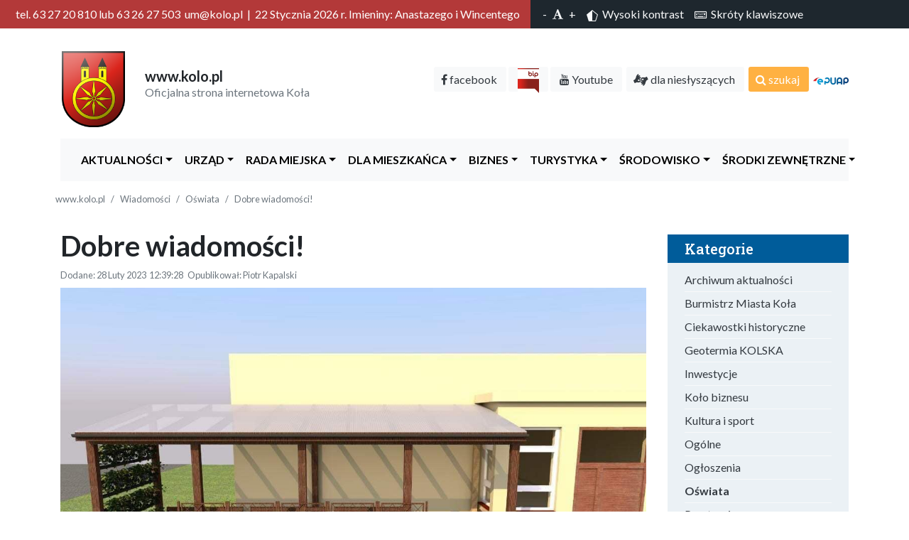

--- FILE ---
content_type: text/html; charset=utf-8
request_url: https://www.kolo.pl/wiadomosc/10444/dobre-wiadomoci
body_size: 126111
content:
<!doctype html>
<html lang="pl" itemscope itemtype="http://schema.org/WebPage">
  <head>
    <!-- Required meta tags -->
    <meta charset="utf-8">
<base href="https://www.kolo.pl/">
    <meta name="viewport" content="width=device-width, initial-scale=1, shrink-to-fit=no">
		<meta name="author" content="Famedia">
		<meta name="description" content="Kolska SP nr 3 informuje, iż rozpoczyna prace nad realizacją projektu obywatelskiego „Przystanek Zieleń”.">
    <!-- Bootstrap CSS -->
    <link rel="stylesheet" href="css/bootstrap.min.css">
		<link rel="stylesheet" href="css/style.css">
		<link rel="stylesheet" href="css/font-awesome.min.css">
		<link href="css/open-iconic-bootstrap.css" rel="stylesheet">
		<link rel="stylesheet" href="css/cookie.css">
<link rel="shortcut icon" href="favicon.ico" type="image/x-icon">
<link rel="icon" href="favicon.ico" type="image/x-icon">		<link rel="canonical" href="https://www.kolo.pl//wiadomosc/10444/dobre-wiadomoci">
		<link href='packages/core/main.css' rel='stylesheet' />
<link href='packages/bootstrap/main.css' rel='stylesheet' />
<link href='packages/timegrid/main.css' rel='stylesheet' />
<link href='packages/daygrid/main.css' rel='stylesheet' />
<link href='packages/list/main.css' rel='stylesheet' />
<script src='packages/core/main.js'></script>
<script src='packages/interaction/main.js'></script>
<script src='packages/bootstrap/main.js'></script>
<script src='packages/daygrid/main.js'></script>
<script src='packages/timegrid/main.js'></script>
<script src='packages/list/main.js'></script>
<script src="https://ajax.googleapis.com/ajax/libs/jquery/3.5.1/jquery.min.js">
<script src="https://code.jquery.com/jquery-3.5.1.js"></script>
<link rel="stylesheet" href="https://cdnjs.cloudflare.com/ajax/libs/ekko-lightbox/5.3.0/ekko-lightbox.css">
<style>

#vplayer {max-width:400px;margin-left:auto;margin-right:auto}

</style>


		<!-- social tags -->
		<!-- COMMON TAGS -->
			<meta name="image" content="https://www.kolo.pl//uploads/news/c92a5ba49d9964ba2692c5830b9a8c3c.jpg">
			<!-- Schema.org for Google -->
			<meta itemprop="name" content="Dobre wiadomości!  - Miasto Koło - oficjalny portal informacyjny">
			<meta itemprop="description" content="Kolska SP nr 3 informuje, iż rozpoczyna prace nad realizacją projektu obywatelskiego „Przystanek Zieleń”.">
			<meta itemprop="image" content="https://www.kolo.pl//uploads/news/c92a5ba49d9964ba2692c5830b9a8c3c.jpg">
			<!-- Open Graph general (Facebook, Pinterest & Google+) -->
			<meta name="og:title" content="Dobre wiadomości!  - Miasto Koło - oficjalny portal informacyjny">
			<meta name="og:description" content="Kolska SP nr 3 informuje, iż rozpoczyna prace nad realizacją projektu obywatelskiego „Przystanek Zieleń”.">
			<meta name="og:image" content="https://www.kolo.pl//uploads/news/c92a5ba49d9964ba2692c5830b9a8c3c.jpg">
			<meta name="og:url" content="https://www.kolo.pl/">
			<meta name="og:site_name" content="Miasto Koło - oficjalny portal informacyjny">
			<meta name="og:locale" content="pl_PL">
			<meta name="og:type" content="website">
		<!-- koniec mega social -->

    <title>Dobre wiadomości!  - Miasto Koło - oficjalny portal informacyjny</title>
		<script type="application/ld+json">
{
   "@context": "http://schema.org",
   "@type": "NewsArticle",
   "url": "https://www.kolo.pl//news/10444/dobre-wiadomoci",
   "publisher":{
      "@type":"Organization",
      "name":"Miasto Koło - oficjalny portal informacyjny",
      "logo":"https://www.kolo.pl//images/logo.svg"
   },
   "headline": "Dobre wiadomości! ",
   "mainEntityOfPage": "https://www.kolo.pl//news/10444/dobre-wiadomoci",
   "articleBody": "Kolska SP nr 3 informuje, iż rozpoczyna prace nad realizacją projektu obywatelskiego „Przystanek Zieleń”.",
   "image":[
      "https://www.kolo.pl//uploads/news/c92a5ba49d9964ba2692c5830b9a8c3c.jpg"
   ],
   "datePublished":"2023-02-28 12:39:28"
}
</script>
<script type="application/ld+json">
{
 "@context": "http://schema.org",
 "@type": "BreadcrumbList",
 "itemListElement":
 [
  {
   "@type": "ListItem",
   "position": 1,
   "item":
   {
    "@id": "https://www.kolo.pl//wiadomosci",
    "name": "Aktualności"
    }
  },
  {
   "@type": "ListItem",
  "position": 2,
  "item":
   {
     "@id": "https://www.kolo.pl//wiadomosci/8/owiata",
     "name": "Oświata"
   }
  }
 ]
}
</script>
  </head>
  <body class="bg-white">
	
	
<ul id="skipLinks">
    <li><a href="/wiadomosc/10444/dobre-wiadomoci#nav" >Przejdź do menu głównego</a></li> 
    <li><a href="/wiadomosc/10444/dobre-wiadomoci#text" >Przejdź do treści</a></li>
		<li><a href="index.php" >Przejdź do strony głównej</a></li>
    
</ul>

<div class="okienko text-center" id="okienko">
<strong>Strona ta wykorzystuje cookies &#x1F36A;</strong>  
W ramach naszej witryny stosujemy pliki cookies w celu świadczenia Państwu usług na najwyższym poziomie, w tym w sposób dostosowany do indywidualnych potrzeb. Korzystanie z witryny bez zmiany ustawień dotyczących cookies oznacza, że będą one zamieszczane w Państwa urządzeniu końcowym. Możecie Państwo dokonać w każdym czasie zmiany ustawień dotyczących cookies. Więcej szczegółów w naszej "Polityce Prywatności".
<br>
<button type="button" class="btn btn-primary bg-primary p-1 mt-2" id="closeokienko">Zamknij</button>
</div>
<!-- pasek admina -->

<!-- pasek admina -->

	 <!-- wyszukiwarka -->
	
	<div class="bg" id="bg"></div>
	<div class="szukajbox w-100 text-center bg-pomarancz py-4 h4 ">
		<div class="container">
			<form action="wyszukaj" method="POST">
			<label for="szukaj2">Szukaj</label>
			<input class="w-50 border border-white p-4 szukajinput bg-warning text-white rounded" placeholder="wpisz wyszukiwaną frazę" name="fraza" id="szukaj2"> 
			<div class="w-100 text-center pt-3 text-white h6">
				<a id="close_szukaj" class="link">[ zamknij okno ]</a>
			</div>
			</form>
		</div>
	</div>
	
	<!-- koniec wyszukiwania -->
	
	
	<!-- header -->
	<header>
		<div class="container-fluid bg-red ">
				<div class="row">
					<div class="col-lg-7 col-12 text-sm-right py-2 text-white">tel. 63 27 20 810 lub 63 26 27 503 &nbsp;um@kolo.pl&nbsp;&nbsp;|&nbsp;&nbsp;22 Stycznia 2026 r.&nbsp;Imieniny: Anastazego i Wincentego</div>
					<div class="col-lg-5 col-12 bg-ciemny text-light py-2 text-center text-sm-left">
						<ul >
							<li class="pr-2">
								<a id="fontmin" title="Zmiejsz rozmiar tekstu" class="link">-</a>&nbsp;&nbsp;<span class="fa fa-font"></span>&nbsp;&nbsp;<a id="fontbig" title="Zwiększ rozmiar tekstu" class="link">+</a>
							</li>
							<li class="pr-2">
								<a id="kontrast" title="Wysoki kontrast"  class="link"><svg class="bi bi-pentagon-half" width="1em" height="1em" viewBox="0 0 16 16" fill="currentColor" xmlns="http://www.w3.org/2000/svg">
  <path fill-rule="evenodd" d="M8 1.288V15h4.267l2.575-8.153L8 1.288zM16 6.5L8 0 0 6.5 3 16h10l3-9.5z"/>
</svg> &nbsp;Wysoki kontrast</a>

<a id="kontrast2" title="naturalny kontrast"  class="link" ><svg class="bi bi-pentagon-half" width="1em" height="1em" viewBox="0 0 16 16" fill="currentColor" xmlns="http://www.w3.org/2000/svg">
  <path fill-rule="evenodd" d="M8 1.288V15h4.267l2.575-8.153L8 1.288zM16 6.5L8 0 0 6.5 3 16h10l3-9.5z"/>
</svg> &nbsp;Wersja graficzna</a>
							</li>
							<li class="pr-2">
								<a id="skroty" title="Skróty klawiszowe"  data-toggle="modal" data-target="#exampleModalCenter" class="link"><span class="fa fa-keyboard-o"></span> &nbsp;Skróty klawiszowe</a>
							</li>
						</ul>
						 
	<!-- modal box skróty klawiszowe-->					     
<div class="modal fade" id="exampleModalCenter" tabindex="-1" role="dialog">
<div class="modal-dialog modal-dialog-centered" role="document">
<div class="modal-content">
  <div class="modal-header">
    <div class="modal-title h5 text-dark" id="exampleModalLongTitle">Skróty klawiszowe</div>
    <button type="button" class="close" data-dismiss="modal" aria-label="Close">
      <span aria-hidden="true">&times;</span>
    </button>
  </div>
  <div class="modal-body text-left text-dark">
    <div class="p-2"><strong><kbd>ALT + 1</kbd></strong>  - przejdź do wyszukiwarki</div>
            <div class="p-2"><strong><kbd>ALT + 2</kbd></strong>  - przejdź do mapy strony</div>
            <div class="p-2"><strong><kbd>ALT + 3</kbd></strong>  - przejdź do strony głównej</div>
            <div class="p-2"><strong><kbd>ALT + 4</kbd></strong>  - wersja z wysokim kontrastem</div>
            <div class="p-2"><strong><kbd>ALT + 5</kbd></strong>  - wersja z domyślnym kontrastem</div>
  </div>
  <div class="modal-footer">
    <button type="button" class="btn btn-secondary" data-dismiss="modal">Zamknij</button>

  </div>
</div>
</div>
</div>
					</div>
				</div>
		</div>
		
		<!-- koniec modal-->
	</header>
	<!-- koniec header --><!-- logo -->
	
	<div class="container py-3 mt-3">
		<div class="row">
			<div class="col-lg-5 col-12 logo">
				<div class="row">
					<div class="col-lg-3 col-2">
						<a href="index.php" title="Strona główna"><img src="images/86d827845b775ed202f3bd37e106796a.png" alt="logo strony" class=""></a>
					</div>
					<div class="col-lg-8 col-7 pt-1 pt-lg-4">
						<h1 class="h1 m-0">www.kolo.pl</h1>
						<span class="text-muted">Oficjalna strona internetowa Koła</span>
					</div>
				</div>
			</div>
			<div class="col-lg-7 col-12 text-center text-sm-right pt-4">
			
					<span class="p-2 bg-light text-dark rounded-sm">
			<a href="https://www.facebook.com/MOJEMIASTOKOLO/" title="przejdź do Facebooka" class="text-dark h6 link"><span class="fa fa-facebook"></span>&nbsp;facebook</a>
			</span>&nbsp;<span class="p-2 bg-light text-dark rounded-sm">
			<a href="http://www.bip.kolo.pl/" title="przejdź do Biuletynu Informacji Publicznej" class="text-dark h6 link"><img src="img/bip_logo.png" alt="Biuletyn Informacji Publicznej" width="30"></a>
			</span>&nbsp;<span class="p-2 bg-light text-dark rounded-sm">
			<a href="https://www.youtube.com/channel/UC_m2IlzmIrVqDbRst-8GQDQ" title="przejdź do Youtube" class="text-dark h6 link"><span class="fa fa-youtube"></span>&nbsp;Youtube</a>
			</span>&nbsp;			
			<span class="p-2 bg-light text-dark rounded-sm">
			<a href="http://bip.kolo.pl/artykuly/504/informacja-dla-osob-nieslyszacych" title="przejdź do informacji dla osób niesłyszących" class="text-dark h6 link"><span class="fa fa-american-sign-language-interpreting"></span> dla niesłyszących</a>
			</span>&nbsp;
			<span class="p-2 bg-pomarancz text-white rounded-sm d-none d-sm-inline">
			<a title="wyszukaj na stronie" class="text-white h6 link " id="szukaj"><span class="fa fa-search"></span>&nbsp;szukaj</a>
			</span>&nbsp;
			<a href="https://epuap.gov.pl/wps/portal/strefa-klienta/!ut/p/a1/[base64]!!/dl5/d5/L2dBISEvZ0FBIS9nQSEh/" title="Skrzynka Epuap"><img src="img/epuap.jpg" width="50" alt="Profil epuap"></a>
				</div>
				

			
			</div>
		</div>
	

		<div class="container">
		<div class="p-0 m-0">
		 
	<nav class="navbar navbar-expand-lg text-dark megaa   zin  bg-light" id="nav">
 
  <button class="navbar-toggler text-dark" type="button" data-toggle="collapse" data-target="#main_nav">
    <span class="text-dark"><span class="fa fa-bars"></span> MENU STRONY</span>
  </button>
  <div class="collapse navbar-collapse" id="main_nav">

<ul class="navbar-nav text-dark">
	
	<li class="nav-item  dropdown has-megamenu">
	<a  title="Aktualności" class="nav-link dropdown-toggle link link text-uppercase font-weight-bold conlink"  data-toggle="dropdown" href="wiadomosci"><span class="fa 0"></span>&nbsp; &nbsp;Aktualności</a><div class="dropdown-menu megamenu text-dark kolumny3">
							
						
									<div class="kolumna mb-2">
										<div class="font-weight-bold text-uppercase mb-1">
										<a  title="Blog Burmistrza Miasta Koła" class="text-dark  link font-weight-normal" href="wiadomosci/6/burmistrz-miasta-koa"><span class="fa 0><span class="></span>&nbsp; &nbsp;Blog Burmistrza Miasta Koła</a>
										</div>
										<ul class="nolist py-1 px-0 m-0">
								</ul></div>
								<!-- stop kolumna -->
								
									<div class="kolumna mb-2">
										<div class="font-weight-bold text-uppercase mb-1">
										<a  title="Ogólne" class="text-dark  link font-weight-normal" href="wiadomosci/2/oglne"><span class="fa 0"></span>&nbsp; &nbsp;Ogólne</a>
										</div>
										<ul class="nolist py-1 px-0 m-0">
								</ul></div>
								<!-- stop kolumna -->
								
									<div class="kolumna mb-2">
										<div class="font-weight-bold text-uppercase mb-1">
										<a  title="Kultura i sport" class="text-dark  link font-weight-normal" href="wiadomosci/10/kultura-i-sport"><span class="fa 0"></span>&nbsp; &nbsp;Kultura i sport</a>
										</div>
										<ul class="nolist py-1 px-0 m-0">
								</ul></div>
								<!-- stop kolumna -->
								
									<div class="kolumna mb-2">
										<div class="font-weight-bold text-uppercase mb-1">
										<a  title="Oświata" class="text-dark  link font-weight-normal" href="wiadomosci/8/owiata"><span class="fa 0"></span>&nbsp; &nbsp;Oświata</a>
										</div>
										<ul class="nolist py-1 px-0 m-0">
								</ul></div>
								<!-- stop kolumna -->
								
									<div class="kolumna mb-2">
										<div class="font-weight-bold text-uppercase mb-1">
										<a  title="Inwestycje" class="text-dark  link font-weight-normal" href="wiadomosci/13/inwestycje"><span class="fa 0"></span>&nbsp; &nbsp;Inwestycje</a>
										</div>
										<ul class="nolist py-1 px-0 m-0">
								</ul></div>
								<!-- stop kolumna -->
								
									<div class="kolumna mb-2">
										<div class="font-weight-bold text-uppercase mb-1">
										<a  title="Ogłoszenia" class="text-dark  link font-weight-normal" href="wiadomosci/5/ogoszenia"><span class="fa 0"></span>&nbsp; &nbsp;Ogłoszenia</a>
										</div>
										<ul class="nolist py-1 px-0 m-0">
								</ul></div>
								<!-- stop kolumna -->
								
									<div class="kolumna mb-2">
										<div class="font-weight-bold text-uppercase mb-1">
										<a  title="Wszystkie" class="text-dark  link font-weight-normal" href="wiadomosci"><span class="fa 0"></span>&nbsp; &nbsp;Wszystkie</a>
										</div>
										<ul class="nolist py-1 px-0 m-0">
								</ul></div>
								<!-- stop kolumna -->
								
									<div class="kolumna mb-2">
										<div class="font-weight-bold text-uppercase mb-1">
										<a  title="Archiwum Aktualności" class="text-dark  link font-weight-normal" href="wiadomosci/1/archiwum-aktualnoci"><span class="fa 0><span class="></span>&nbsp; &nbsp;Archiwum Aktualności</a>
										</div>
										<ul class="nolist py-1 px-0 m-0">
								</ul></div>
								<!-- stop kolumna -->
								
						</div>
						</li>
	
	<li class="nav-item  dropdown has-megamenu">
	<a  title="Urząd" class="nav-link dropdown-toggle link link text-uppercase font-weight-bold conlink"  data-toggle="dropdown" href=""><span class="fa 0"></span>&nbsp; &nbsp;Urząd</a><div class="dropdown-menu megamenu text-dark kolumny3">
							
						
									<div class="kolumna mb-2">
										<div class="font-weight-bold text-uppercase mb-1">
										<a  title="O Urzędzie" class="text-dark  link font-weight-normal" href="strona/106/o-urzdzie"><span class="fa 0"></span>&nbsp; &nbsp;O Urzędzie</a>
										</div>
										<ul class="nolist py-1 px-0 m-0">
								</ul></div>
								<!-- stop kolumna -->
								
									<div class="kolumna mb-2">
										<div class="font-weight-bold text-uppercase mb-1">
										<a  title="Kontakt" class="text-dark  link font-weight-normal" href="strona/3/kontakt"><span class="fa 0><span class="></span>&nbsp; &nbsp;Kontakt</a>
										</div>
										<ul class="nolist py-1 px-0 m-0">
								</ul></div>
								<!-- stop kolumna -->
								
									<div class="kolumna mb-2">
										<div class="font-weight-bold text-uppercase mb-1">
										<a  title="Standardy ochrony małoletnich" class="text-dark  link font-weight-normal" href="strona/218/standardy-ochrony-maoletnich"><span class="fa 0"></span>&nbsp; &nbsp;Standardy ochrony małoletnich</a>
										</div>
										<ul class="nolist py-1 px-0 m-0">
								</ul></div>
								<!-- stop kolumna -->
								
									<div class="kolumna mb-2">
										<div class="font-weight-bold text-uppercase mb-1">
										<a  title="Burmistrz Miasta Koła" class="text-dark  link font-weight-normal" href="strona/4/burmistrz-miasta-koa"><span class="fa 0"></span>&nbsp; &nbsp;Burmistrz Miasta Koła</a>
										</div>
										<ul class="nolist py-1 px-0 m-0">
								</ul></div>
								<!-- stop kolumna -->
								
									<div class="kolumna mb-2">
										<div class="font-weight-bold text-uppercase mb-1">
										<a  title="Zastępca Burmistrza Miasta Koła" class="text-dark  link font-weight-normal" href="strona/5/zastpca-burmistrza-miasta-koa"><span class="fa 0"></span>&nbsp; &nbsp;Zastępca Burmistrza Miasta Koła</a>
										</div>
										<ul class="nolist py-1 px-0 m-0">
								</ul></div>
								<!-- stop kolumna -->
								
									<div class="kolumna mb-2">
										<div class="font-weight-bold text-uppercase mb-1">
										<a  title="Skarbnik Miasta Koła" class="text-dark  link font-weight-normal" href="strona/7/skarbnik-miasta-koa"><span class="fa 0"></span>&nbsp; &nbsp;Skarbnik Miasta Koła</a>
										</div>
										<ul class="nolist py-1 px-0 m-0">
								</ul></div>
								<!-- stop kolumna -->
								
									<div class="kolumna mb-2">
										<div class="font-weight-bold text-uppercase mb-1">
										<a  title="Sekretarz Miasta Koła" class="text-dark  link font-weight-normal" href="strona/6/sekretarz-miasta-koa"><span class="fa 0"></span>&nbsp; &nbsp;Sekretarz Miasta Koła</a>
										</div>
										<ul class="nolist py-1 px-0 m-0">
								</ul></div>
								<!-- stop kolumna -->
								
									<div class="kolumna mb-2">
										<div class="font-weight-bold text-uppercase mb-1">
										<a  title="Wydziały" class="text-dark  link font-weight-normal" href="strona/89/wydziay"><span class="fa 0"></span>&nbsp; &nbsp;Wydziały</a>
										</div>
										<ul class="nolist py-1 px-0 m-0">
								</ul></div>
								<!-- stop kolumna -->
								
									<div class="kolumna mb-2">
										<div class="font-weight-bold text-uppercase mb-1">
										<a  title="Radca prawny" class="text-dark  link font-weight-normal" href="strona/214/radca-prawny"><span class="fa 0"></span>&nbsp; &nbsp;Radca prawny</a>
										</div>
										<ul class="nolist py-1 px-0 m-0">
								</ul></div>
								<!-- stop kolumna -->
								
									<div class="kolumna mb-2">
										<div class="font-weight-bold text-uppercase mb-1">
										<a  title="Pełnomocnik ds. Ochrony Informacji Niejawnych" class="text-dark  link font-weight-normal" href="strona/211/penomocnik-ds-ochrony-informacji-niejawnych"><span class="fa 0><span class="></span>&nbsp; &nbsp;Pełnomocnik ds. Ochrony Informacji Niejawnych</a>
										</div>
										<ul class="nolist py-1 px-0 m-0">
								</ul></div>
								<!-- stop kolumna -->
								
									<div class="kolumna mb-2">
										<div class="font-weight-bold text-uppercase mb-1">
										<a  title="Koordynator ds. dostępności" class="text-dark  link font-weight-normal" href="strona/178/koordynator-ds-dostpnoci"><span class="fa 0"></span>&nbsp; &nbsp;Koordynator ds. dostępności</a>
										</div>
										<ul class="nolist py-1 px-0 m-0">
								</ul></div>
								<!-- stop kolumna -->
								
									<div class="kolumna mb-2">
										<div class="font-weight-bold text-uppercase mb-1">
										<a  title="Przetargi wg. PZP" class="text-dark  link font-weight-normal" href="wiadomosci/16/przetargi"><span class="fa 0"></span>&nbsp; &nbsp;Przetargi wg. PZP</a>
										</div>
										<ul class="nolist py-1 px-0 m-0">
								</ul></div>
								<!-- stop kolumna -->
								
									<div class="kolumna mb-2">
										<div class="font-weight-bold text-uppercase mb-1">
										<a  title="Plan postępowań o udzielenie zamówień wg. PZP" class="text-dark  link font-weight-normal" href="strona/202/plan-postpowa-o-udzielenie-zamwie-wg-pzp"><span class="fa 0"></span>&nbsp; &nbsp;Plan postępowań o udzielenie zamówień wg. PZP</a>
										</div>
										<ul class="nolist py-1 px-0 m-0">
								</ul></div>
								<!-- stop kolumna -->
								
									<div class="kolumna mb-2">
										<div class="font-weight-bold text-uppercase mb-1">
										<a  title="Straż Miejska" class="text-dark  link font-weight-normal" href="strona/90/stra-miejska"><span class="fa 0"></span>&nbsp; &nbsp;Straż Miejska</a>
										</div>
										<ul class="nolist py-1 px-0 m-0">
								</ul></div>
								<!-- stop kolumna -->
								
									<div class="kolumna mb-2">
										<div class="font-weight-bold text-uppercase mb-1">
										<a  title="Regulamin Organizacyjny" class="text-dark  link font-weight-normal" href="strona/13/regulamin-organizacyjny-urzdu-miejskiego"><span class="fa 0"></span>&nbsp; &nbsp;Regulamin Organizacyjny</a>
										</div>
										<ul class="nolist py-1 px-0 m-0">
								</ul></div>
								<!-- stop kolumna -->
								
									<div class="kolumna mb-2">
										<div class="font-weight-bold text-uppercase mb-1">
										<a  title="Regulamin pracy" class="text-dark  link font-weight-normal" href="strona/14/regulamin-pracy-urzdu-miejskiego"><span class="fa 0"></span>&nbsp; &nbsp;Regulamin pracy</a>
										</div>
										<ul class="nolist py-1 px-0 m-0">
								</ul></div>
								<!-- stop kolumna -->
								
									<div class="kolumna mb-2">
										<div class="font-weight-bold text-uppercase mb-1">
										<a  title="Regulamin Wynagradzania " class="text-dark  link font-weight-normal" href="strona/71/regulamin-wynagradzania-pracownikw"><span class="fa 0><span class="></span>&nbsp; &nbsp;Regulamin Wynagradzania </a>
										</div>
										<ul class="nolist py-1 px-0 m-0">
								</ul></div>
								<!-- stop kolumna -->
								
									<div class="kolumna mb-2">
										<div class="font-weight-bold text-uppercase mb-1">
										<a  title="Statut Miasta Koła" class="text-dark  link font-weight-normal" href="strona/72/statut-miasta-koa"><span class="fa 0"></span>&nbsp; &nbsp;Statut Miasta Koła</a>
										</div>
										<ul class="nolist py-1 px-0 m-0">
								</ul></div>
								<!-- stop kolumna -->
								
									<div class="kolumna mb-2">
										<div class="font-weight-bold text-uppercase mb-1">
										<a  title="Nagrody i wyróżnienia" class="text-dark  link font-weight-normal" href="strona/225/nagrody-i-wyrnienia"><span class="fa 0"></span>&nbsp; &nbsp;Nagrody i wyróżnienia</a>
										</div>
										<ul class="nolist py-1 px-0 m-0">
								</ul></div>
								<!-- stop kolumna -->
								
									<div class="kolumna mb-2">
										<div class="font-weight-bold text-uppercase mb-1">
										<a  title="Burmistrzowie i Naczelnicy miasta Koła" class="text-dark  link font-weight-normal" href="strona/212/burmistrzowie-i-naczelnicy-miasta-koa"><span class="fa 0"></span>&nbsp; &nbsp;Burmistrzowie i Naczelnicy miasta Koła</a>
										</div>
										<ul class="nolist py-1 px-0 m-0">
								</ul></div>
								<!-- stop kolumna -->
								
									<div class="kolumna mb-2">
										<div class="font-weight-bold text-uppercase mb-1">
										<a  title="Jednostki organizacyjne" class="text-dark  link font-weight-normal" href="strona/73/jednostki-organizacyjne"><span class="fa 0"></span>&nbsp; &nbsp;Jednostki organizacyjne</a>
										</div>
										<ul class="nolist py-1 px-0 m-0">
								</ul></div>
								<!-- stop kolumna -->
								
									<div class="kolumna mb-2">
										<div class="font-weight-bold text-uppercase mb-1">
										<a  title="Kolski Informator Pozarządowy" class="text-dark  link font-weight-normal" href="strona/97/kolski-informator-pozarzdowy"><span class="fa 0"></span>&nbsp; &nbsp;Kolski Informator Pozarządowy</a>
										</div>
										<ul class="nolist py-1 px-0 m-0">
								</ul></div>
								<!-- stop kolumna -->
								
									<div class="kolumna mb-2">
										<div class="font-weight-bold text-uppercase mb-1">
										<a  title="Miejska Komisja Rozwiązywania Problemów Alkoholowych" class="text-dark  link font-weight-normal" href="strona/99/miejska-komisja-rozwizywania-problemw-alkoholowych"><span class="fa 0><span class="></span>&nbsp; &nbsp;Miejska Komisja Rozwiązywania Problemów Alkoholowych</a>
										</div>
										<ul class="nolist py-1 px-0 m-0">
								</ul></div>
								<!-- stop kolumna -->
								
									<div class="kolumna mb-2">
										<div class="font-weight-bold text-uppercase mb-1">
										<a  title="Miejska Rada Seniorów" class="text-dark  link font-weight-normal" href="strona/174/miejska-rada-seniorw"><span class="fa 0><span class=><span class=><span class=><span class="></span>&nbsp; &nbsp;Miejska Rada Seniorów</a>
										</div>
										<ul class="nolist py-1 px-0 m-0">
								</ul></div>
								<!-- stop kolumna -->
								
									<div class="kolumna mb-2">
										<div class="font-weight-bold text-uppercase mb-1">
										<a  title="Miejska Rada Seniorów II kadencji" class="text-dark  link font-weight-normal" href="strona/213/miejska-rada-seniorw-ii-kadencji"><span class="fa 0"></span>&nbsp; &nbsp;Miejska Rada Seniorów II kadencji</a>
										</div>
										<ul class="nolist py-1 px-0 m-0">
								</ul></div>
								<!-- stop kolumna -->
								
									<div class="kolumna mb-2">
										<div class="font-weight-bold text-uppercase mb-1">
										<a  title="Pomoc dla Ukrainy / Допомога Україні" class="text-dark  link font-weight-normal" href="strona/193/pomoc-dla-ukrainy"><span class="fa 0"></span>&nbsp; &nbsp;Pomoc dla Ukrainy / Допомога Україні</a>
										</div>
										<ul class="nolist py-1 px-0 m-0">
								</ul></div>
								<!-- stop kolumna -->
								
						</div>
						</li>
	
	<li class="nav-item  dropdown has-megamenu">
	<a  title="Rada Miejska" class="nav-link dropdown-toggle link link text-uppercase font-weight-bold conlink"  data-toggle="dropdown" href=""><span class="fa 0"></span>&nbsp; &nbsp;Rada Miejska</a><div class="dropdown-menu megamenu text-dark kolumny3">
							
						
									<div class="kolumna mb-2">
										<div class="font-weight-bold text-uppercase mb-1">
										<a  title="Przewodniczący Rady Miejskiej" class="text-dark  link font-weight-normal" href="strona/101/przewodniczcy-rady-miejskiej"><span class="fa 0"></span>&nbsp; &nbsp;Przewodniczący Rady Miejskiej</a>
										</div>
										<ul class="nolist py-1 px-0 m-0">
								</ul></div>
								<!-- stop kolumna -->
								
									<div class="kolumna mb-2">
										<div class="font-weight-bold text-uppercase mb-1">
										<a  title="Wiceprzewodniczący Rady Miejskiej" class="text-dark  link font-weight-normal" href="strona/102/wiceprzewodniczcy-rady-miejskiej"><span class="fa 0"></span>&nbsp; &nbsp;Wiceprzewodniczący Rady Miejskiej</a>
										</div>
										<ul class="nolist py-1 px-0 m-0">
								</ul></div>
								<!-- stop kolumna -->
								
									<div class="kolumna mb-2">
										<div class="font-weight-bold text-uppercase mb-1">
										<a  title="Radni" class="text-dark  link font-weight-normal" href="strona/100/radni-rady-miejskiej-ix-kadencji-2024-2029"><span class="fa 0"></span>&nbsp; &nbsp;Radni</a>
										</div>
										<ul class="nolist py-1 px-0 m-0">
								</ul></div>
								<!-- stop kolumna -->
								
									<div class="kolumna mb-2">
										<div class="font-weight-bold text-uppercase mb-1">
										<a  title="Sesje Rady Miejskiej" class="text-dark  link font-weight-normal" href="https://bip.kolo.pl/artykuly/1307/sesje-rady"><span class="fa 0><span class="></span>&nbsp; &nbsp;Sesje Rady Miejskiej</a>
										</div>
										<ul class="nolist py-1 px-0 m-0">
								</ul></div>
								<!-- stop kolumna -->
								
									<div class="kolumna mb-2">
										<div class="font-weight-bold text-uppercase mb-1">
										<a  title="Interpelacje radnych" class="text-dark  link font-weight-normal" href="http://bip.kolo.pl/interpelacje/1156"><span class="fa 0"></span>&nbsp; &nbsp;Interpelacje radnych</a>
										</div>
										<ul class="nolist py-1 px-0 m-0">
								</ul></div>
								<!-- stop kolumna -->
								
									<div class="kolumna mb-2">
										<div class="font-weight-bold text-uppercase mb-1">
										<a  title="Terminy dyżurów radnych" class="text-dark  link font-weight-normal" href="strona/15/terminy-dyurw-radnych-rady-miejskiej"><span class="fa 0><span class="></span>&nbsp; &nbsp;Terminy dyżurów radnych</a>
										</div>
										<ul class="nolist py-1 px-0 m-0">
								</ul></div>
								<!-- stop kolumna -->
								
									<div class="kolumna mb-2">
										<div class="font-weight-bold text-uppercase mb-1">
										<a  title="Kluby Radnych" class="text-dark  link font-weight-normal" href="strona/16/kluby-radnych"><span class="fa 0"></span>&nbsp; &nbsp;Kluby Radnych</a>
										</div>
										<ul class="nolist py-1 px-0 m-0">
								</ul></div>
								<!-- stop kolumna -->
								
									<div class="kolumna mb-2">
										<div class="font-weight-bold text-uppercase mb-1">
										<a  title="Komisje Rady" class="text-dark  link font-weight-normal" href="strona/17/komisje"><span class="fa 0"></span>&nbsp; &nbsp;Komisje Rady</a>
										</div>
										<ul class="nolist py-1 px-0 m-0">
								</ul></div>
								<!-- stop kolumna -->
								
									<div class="kolumna mb-2">
										<div class="font-weight-bold text-uppercase mb-1">
										<a  title="Terminy posiedzeń Komisji Rady" class="text-dark  link font-weight-normal" href="http://kolo.esesja.pl/"><span class="fa 0"></span>&nbsp; &nbsp;Terminy posiedzeń Komisji Rady</a>
										</div>
										<ul class="nolist py-1 px-0 m-0">
								</ul></div>
								<!-- stop kolumna -->
								
									<div class="kolumna mb-2">
										<div class="font-weight-bold text-uppercase mb-1">
										<a  title="Oświadczenia majątkowe" class="text-dark  link font-weight-normal" href="strona/19/owiadczenia-majtkowe"><span class="fa 0"></span>&nbsp; &nbsp;Oświadczenia majątkowe</a>
										</div>
										<ul class="nolist py-1 px-0 m-0">
								</ul></div>
								<!-- stop kolumna -->
								
									<div class="kolumna mb-2">
										<div class="font-weight-bold text-uppercase mb-1">
										<a  title="Plan pracy Rady Miejskiej" class="text-dark  link font-weight-normal" href="strona/20/plan-pracy-rady-miejskiej"><span class="fa 0"></span>&nbsp; &nbsp;Plan pracy Rady Miejskiej</a>
										</div>
										<ul class="nolist py-1 px-0 m-0">
								</ul></div>
								<!-- stop kolumna -->
								
									<div class="kolumna mb-2">
										<div class="font-weight-bold text-uppercase mb-1">
										<a  title="Biuro Rady Miejskiej" class="text-dark  link font-weight-normal" href="strona/21/biuro-rady-miejskiej"><span class="fa 0><span class=><span class=><span class="></span>&nbsp; &nbsp;Biuro Rady Miejskiej</a>
										</div>
										<ul class="nolist py-1 px-0 m-0">
								</ul></div>
								<!-- stop kolumna -->
								
									<div class="kolumna mb-2">
										<div class="font-weight-bold text-uppercase mb-1">
										<a  title="Honorowi Obywatele Miasta Koła" class="text-dark  link font-weight-normal" href="strona/103/honorowi-obywatele-miasta-koa"><span class="fa 0"></span>&nbsp; &nbsp;Honorowi Obywatele Miasta Koła</a>
										</div>
										<ul class="nolist py-1 px-0 m-0">
								</ul></div>
								<!-- stop kolumna -->
								
									<div class="kolumna mb-2">
										<div class="font-weight-bold text-uppercase mb-1">
										<a  title="Zasłużony dla Miasta Koła" class="text-dark  link font-weight-normal" href="strona/197/zasuony-dla-miasta-koa"><span class="fa 0"></span>&nbsp; &nbsp;Zasłużony dla Miasta Koła</a>
										</div>
										<ul class="nolist py-1 px-0 m-0">
								</ul></div>
								<!-- stop kolumna -->
								
									<div class="kolumna mb-2">
										<div class="font-weight-bold text-uppercase mb-1">
										<a  title="Transmisje sesji" class="text-dark  link font-weight-normal" href="strona/79/transmisje-sesji-rady-miejskiej"><span class="fa 0"></span>&nbsp; &nbsp;Transmisje sesji</a>
										</div>
										<ul class="nolist py-1 px-0 m-0">
								</ul></div>
								<!-- stop kolumna -->
								
									<div class="kolumna mb-2">
										<div class="font-weight-bold text-uppercase mb-1">
										<a  title="Imienne wykazy głosowań" class="text-dark  link font-weight-normal" href="strona/22/imienne-wykazy-gosowa"><span class="fa 0"></span>&nbsp; &nbsp;Imienne wykazy głosowań</a>
										</div>
										<ul class="nolist py-1 px-0 m-0">
								</ul></div>
								<!-- stop kolumna -->
								
									<div class="kolumna mb-2">
										<div class="font-weight-bold text-uppercase mb-1">
										<a  title="Klauzula informacyjna Rady" class="text-dark  link font-weight-normal" href="strona/23/klauzula-informacyjna-rady"><span class="fa 0"></span>&nbsp; &nbsp;Klauzula informacyjna Rady</a>
										</div>
										<ul class="nolist py-1 px-0 m-0">
								</ul></div>
								<!-- stop kolumna -->
								
									<div class="kolumna mb-2">
										<div class="font-weight-bold text-uppercase mb-1">
										<a  title="Rada Miejska PORTAL MIESZKAŃCA" class="text-dark  link font-weight-normal" href="http://kolo.esesja.pl/"><span class="fa 0><span class="></span>&nbsp; &nbsp;Rada Miejska PORTAL MIESZKAŃCA</a>
										</div>
										<ul class="nolist py-1 px-0 m-0">
								</ul></div>
								<!-- stop kolumna -->
								
						</div>
						</li>
	
	<li class="nav-item  dropdown has-megamenu">
	<a  title="Dla Mieszkańca" class="nav-link dropdown-toggle link link text-uppercase font-weight-bold conlink"  data-toggle="dropdown" href=""><span class="fa 0"></span>&nbsp; &nbsp;Dla Mieszkańca</a><div class="dropdown-menu megamenu text-dark kolumny3">
							
						
									<div class="kolumna mb-2">
										<div class="font-weight-bold text-uppercase mb-1">
										<a  title="Dotacje na zabytki" class="text-dark  link font-weight-normal" href="strona/230/dotacje-na-zabytki"><span class="fa 0"></span>&nbsp; &nbsp;Dotacje na zabytki</a>
										</div>
										<ul class="nolist py-1 px-0 m-0">
								</ul></div>
								<!-- stop kolumna -->
								
									<div class="kolumna mb-2">
										<div class="font-weight-bold text-uppercase mb-1">
										<a  title="Głos z Ratusza" class="text-dark  link font-weight-normal" href="strona/176/gos-z-ratusza"><span class="fa 0"></span>&nbsp; &nbsp;Głos z Ratusza</a>
										</div>
										<ul class="nolist py-1 px-0 m-0">
								</ul></div>
								<!-- stop kolumna -->
								
									<div class="kolumna mb-2">
										<div class="font-weight-bold text-uppercase mb-1">
										<a  title="Kalendarium wydarzeń" class="text-dark  link font-weight-normal" href="kalendarium"><span class="fa 0"></span>&nbsp; &nbsp;Kalendarium wydarzeń</a>
										</div>
										<ul class="nolist py-1 px-0 m-0">
								</ul></div>
								<!-- stop kolumna -->
								
									<div class="kolumna mb-2">
										<div class="font-weight-bold text-uppercase mb-1">
										<a  title="O mieście" class="text-dark  link font-weight-normal" href="strona/25/o-miecie"><span class="fa 0"></span>&nbsp; &nbsp;O mieście</a>
										</div>
										<ul class="nolist py-1 px-0 m-0">
								</ul></div>
								<!-- stop kolumna -->
								
									<div class="kolumna mb-2">
										<div class="font-weight-bold text-uppercase mb-1">
										<a  title="Wirtualny spacer" class="text-dark  link font-weight-normal" href="http://spacer.kolo.pl/"><span class="fa 0><span class="></span>&nbsp; &nbsp;Wirtualny spacer</a>
										</div>
										<ul class="nolist py-1 px-0 m-0">
								</ul></div>
								<!-- stop kolumna -->
								
									<div class="kolumna mb-2">
										<div class="font-weight-bold text-uppercase mb-1">
										<a  title="Położenie" class="text-dark  link font-weight-normal" href="strona/24/pooenie-miasta"><span class="fa 0><span class="></span>&nbsp; &nbsp;Położenie</a>
										</div>
										<ul class="nolist py-1 px-0 m-0">
								</ul></div>
								<!-- stop kolumna -->
								
									<div class="kolumna mb-2">
										<div class="font-weight-bold text-uppercase mb-1">
										<a  title="Symbole miejskie" class="text-dark  link font-weight-normal" href="strona/27/symbole-miasta"><span class="fa 0><span class="></span>&nbsp; &nbsp;Symbole miejskie</a>
										</div>
										<ul class="nolist py-1 px-0 m-0">
								</ul></div>
								<!-- stop kolumna -->
								
									<div class="kolumna mb-2">
										<div class="font-weight-bold text-uppercase mb-1">
										<a  title="Historia" class="text-dark  link font-weight-normal" href="strona/26/historia"><span class="fa 0"></span>&nbsp; &nbsp;Historia</a>
										</div>
										<ul class="nolist py-1 px-0 m-0">
								</ul></div>
								<!-- stop kolumna -->
								
									<div class="kolumna mb-2">
										<div class="font-weight-bold text-uppercase mb-1">
										<a  title="Dawne widokówki Koła" class="text-dark  link font-weight-normal" href="album/1/dawne-widokowki-kola"><span class="fa 0><span class=><span class=><span class="></span>&nbsp; &nbsp;Dawne widokówki Koła</a>
										</div>
										<ul class="nolist py-1 px-0 m-0">
								</ul></div>
								<!-- stop kolumna -->
								
									<div class="kolumna mb-2">
										<div class="font-weight-bold text-uppercase mb-1">
										<a  title="Patron Miasta" class="text-dark  link font-weight-normal" href="strona/28/patron-miasta---wity-bogumi"><span class="fa 0"></span>&nbsp; &nbsp;Patron Miasta</a>
										</div>
										<ul class="nolist py-1 px-0 m-0">
								</ul></div>
								<!-- stop kolumna -->
								
									<div class="kolumna mb-2">
										<div class="font-weight-bold text-uppercase mb-1">
										<a  title="Drogi gminne publiczne" class="text-dark  link font-weight-normal" href="strona/30/drogi-gminne"><span class="fa 0><span class=><span class="></span>&nbsp; &nbsp;Drogi gminne publiczne</a>
										</div>
										<ul class="nolist py-1 px-0 m-0">
								</ul></div>
								<!-- stop kolumna -->
								
									<div class="kolumna mb-2">
										<div class="font-weight-bold text-uppercase mb-1">
										<a  title="Urzędy i instytucje" class="text-dark  link font-weight-normal" href="strona/120/urzdy-i-instytucje"><span class="fa 0"></span>&nbsp; &nbsp;Urzędy i instytucje</a>
										</div>
										<ul class="nolist py-1 px-0 m-0">
								</ul></div>
								<!-- stop kolumna -->
								
									<div class="kolumna mb-2">
										<div class="font-weight-bold text-uppercase mb-1">
										<a  title="Oświata" class="text-dark  link font-weight-normal" href="strona/121/owiata"><span class="fa 0"></span>&nbsp; &nbsp;Oświata</a>
										</div>
										<ul class="nolist py-1 px-0 m-0">
								</ul></div>
								<!-- stop kolumna -->
								
									<div class="kolumna mb-2">
										<div class="font-weight-bold text-uppercase mb-1">
										<a  title="Kolski Informator Pozarządowy" class="text-dark  link font-weight-normal" href="strona/97/kolski-informator-pozarzdowy"><span class="fa 0"></span>&nbsp; &nbsp;Kolski Informator Pozarządowy</a>
										</div>
										<ul class="nolist py-1 px-0 m-0">
								</ul></div>
								<!-- stop kolumna -->
								
									<div class="kolumna mb-2">
										<div class="font-weight-bold text-uppercase mb-1">
										<a  title="Lokalne media" class="text-dark  link font-weight-normal" href="strona/133/lokalne-media"><span class="fa 0"></span>&nbsp; &nbsp;Lokalne media</a>
										</div>
										<ul class="nolist py-1 px-0 m-0">
								</ul></div>
								<!-- stop kolumna -->
								
									<div class="kolumna mb-2">
										<div class="font-weight-bold text-uppercase mb-1">
										<a  title="Współpraca z zagranicą" class="text-dark  link font-weight-normal" href="strona/135/wsppraca-z-zagranic"><span class="fa 0"></span>&nbsp; &nbsp;Współpraca z zagranicą</a>
										</div>
										<ul class="nolist py-1 px-0 m-0">
								</ul></div>
								<!-- stop kolumna -->
								
									<div class="kolumna mb-2">
										<div class="font-weight-bold text-uppercase mb-1">
										<a  title="Lokalny Program Rewitalizacji" class="text-dark  link font-weight-normal" href="strona/136/lokalny-program-rewitalizacji-miasta-koa-na-lata-2017-2023"><span class="fa 0"></span>&nbsp; &nbsp;Lokalny Program Rewitalizacji</a>
										</div>
										<ul class="nolist py-1 px-0 m-0">
								</ul></div>
								<!-- stop kolumna -->
								
									<div class="kolumna mb-2">
										<div class="font-weight-bold text-uppercase mb-1">
										<a  title="Plan wydatków majątkowych" class="text-dark  link font-weight-normal" href="strona/29/plan-wydatkw-majtkowych"><span class="fa 0"></span>&nbsp; &nbsp;Plan wydatków majątkowych</a>
										</div>
										<ul class="nolist py-1 px-0 m-0">
								</ul></div>
								<!-- stop kolumna -->
								
									<div class="kolumna mb-2">
										<div class="font-weight-bold text-uppercase mb-1">
										<a  title="Informacje sportowe" class="text-dark  link font-weight-normal" href="strona/98/organizacje-pozarzdowe-prowadzce-dziaalno-sportow-na-terenie-gminy-miejskiej-koo"><span class="fa 0"></span>&nbsp; &nbsp;Informacje sportowe</a>
										</div>
										<ul class="nolist py-1 px-0 m-0">
								</ul></div>
								<!-- stop kolumna -->
								
									<div class="kolumna mb-2">
										<div class="font-weight-bold text-uppercase mb-1">
										<a  title="Kolski Portal Mapowy" class="text-dark  link font-weight-normal" href="http://mkolo.e-mapa.net/"><span class="fa 0"></span>&nbsp; &nbsp;Kolski Portal Mapowy</a>
										</div>
										<ul class="nolist py-1 px-0 m-0">
								</ul></div>
								<!-- stop kolumna -->
								
									<div class="kolumna mb-2">
										<div class="font-weight-bold text-uppercase mb-1">
										<a  title="Kamera on-line KOŁO Z WIEŻY RATUSZA" class="text-dark  link font-weight-normal" href="strona/196/kamera-on-line-koo-z-wiey-ratusza"><span class="fa 0"></span>&nbsp; &nbsp;Kamera on-line KOŁO Z WIEŻY RATUSZA</a>
										</div>
										<ul class="nolist py-1 px-0 m-0">
								</ul></div>
								<!-- stop kolumna -->
								
									<div class="kolumna mb-2">
										<div class="font-weight-bold text-uppercase mb-1">
										<a  title="Narodowy Spis Powszechny Ludności i Mieszkań 2021" class="text-dark  link font-weight-normal" href="strona/182/narodowy-spis-powszechny-ludnoci-i-mieszka-2021"><span class="fa 0"></span>&nbsp; &nbsp;Narodowy Spis Powszechny Ludności i Mieszkań 2021</a>
										</div>
										<ul class="nolist py-1 px-0 m-0">
								</ul></div>
								<!-- stop kolumna -->
								
									<div class="kolumna mb-2">
										<div class="font-weight-bold text-uppercase mb-1">
										<a  title="Krajowa Mapa Zagrożeń" class="text-dark  link font-weight-normal" href="https://mapy.geoportal.gov.pl/iMapLite/KMZBPublic.html"><span class="fa 0"></span>&nbsp; &nbsp;Krajowa Mapa Zagrożeń</a>
										</div>
										<ul class="nolist py-1 px-0 m-0">
								</ul></div>
								<!-- stop kolumna -->
								
									<div class="kolumna mb-2">
										<div class="font-weight-bold text-uppercase mb-1">
										<a  title="Placówki kulturalne" class="text-dark  link font-weight-normal" href=""><span class="fa 0"></span>&nbsp; &nbsp;Placówki kulturalne</a>
										</div>
										<ul class="nolist py-1 px-0 m-0">
								
	<li><a  title="Miejski Dom Kultury" class="text-dark ml-2 link font-weight-normal" href="strona/39/miejski-dom-kultury"> <span class="text-danger">&#8226;&nbsp;</span><span class="fa 0"></span>&nbsp; &nbsp;Miejski Dom Kultury</a></li>
	<li><a  title="Muzeum Technik Ceramicznych" class="text-dark ml-2 link font-weight-normal" href="strona/40/muzeum-technik-ceramicznych"> <span class="text-danger">&#8226;&nbsp;</span><span class="fa 0"></span>&nbsp; &nbsp;Muzeum Technik Ceramicznych</a></li>
	<li><a  title="Powiatowa i Miejska Biblioteka Publiczna" class="text-dark ml-2 link font-weight-normal" href="strona/41/pim-biblioteka-publiczna"> <span class="text-danger">&#8226;&nbsp;</span><span class="fa 0><span class="></span>&nbsp; &nbsp;Powiatowa i Miejska Biblioteka Publiczna</a></li>
	<li><a  title="Kino nad Wartą" class="text-dark ml-2 link font-weight-normal" href="http://www.mdk.kolo.pl/kino"> <span class="text-danger">&#8226;&nbsp;</span><span class="fa 0><span class=><span class="></span>&nbsp; &nbsp;Kino nad Wartą</a></li></ul></div>
								<!-- stop kolumna -->
								
									<div class="kolumna mb-2">
										<div class="font-weight-bold text-uppercase mb-1">
										<a  title="Opieka i zdrowie" class="text-dark  link font-weight-normal" href=""><span class="fa 0"></span>&nbsp; &nbsp;Opieka i zdrowie</a>
										</div>
										<ul class="nolist py-1 px-0 m-0">
								
	<li><a  title="Żłobek" class="text-dark ml-2 link font-weight-normal" href="strona/131/obek"> <span class="text-danger">&#8226;&nbsp;</span><span class="fa 0"></span>&nbsp; &nbsp;Żłobek</a></li>
	<li><a  title="Miejski Ośrodek Pomocy Społecznej" class="text-dark ml-2 link font-weight-normal" href="strona/56/miejski-orodek-pomocy-spoecznej"> <span class="text-danger">&#8226;&nbsp;</span><span class="fa 0"></span>&nbsp; &nbsp;Miejski Ośrodek Pomocy Społecznej</a></li>
	<li><a  title="Miejski Ośrodek Profilaktyki i Pomocy Rodzinie" class="text-dark ml-2 link font-weight-normal" href="strona/57/miejski-orodek-profilaktyki-i-pomocy-rodzinie"> <span class="text-danger">&#8226;&nbsp;</span><span class="fa 0"></span>&nbsp; &nbsp;Miejski Ośrodek Profilaktyki i Pomocy Rodzinie</a></li>
	<li><a  title="Środowiskowy Dom Samopomocy" class="text-dark ml-2 link font-weight-normal" href="strona/179/rodowiskowy-dom-samopomocy"> <span class="text-danger">&#8226;&nbsp;</span><span class="fa 0"></span>&nbsp; &nbsp;Środowiskowy Dom Samopomocy</a></li>
	<li><a  title="Dom Pomocy Społecznej Zgr. Małych Misjonarek Miłosierdzia" class="text-dark ml-2 link font-weight-normal" href="strona/59/dom-pomocy-spoecznej-zgromadzenia-sistr-maych-misjonarek-miosierdzia"> <span class="text-danger">&#8226;&nbsp;</span><span class="fa 0"></span>&nbsp; &nbsp;Dom Pomocy Społecznej Zgr. Małych Misjonarek Miłosierdzia</a></li>
	<li><a  title="Szpital w Kole" class="text-dark ml-2 link font-weight-normal" href="strona/58/szpital-w-kole"> <span class="text-danger">&#8226;&nbsp;</span><span class="fa 0"></span>&nbsp; &nbsp;Szpital w Kole</a></li>
	<li><a  title="Uzależnienia i przemoc rodzinna" class="text-dark ml-2 link font-weight-normal" href="strona/60/uzalenienia-i-przemoc-rodzinna"> <span class="text-danger">&#8226;&nbsp;</span><span class="fa 0"></span>&nbsp; &nbsp;Uzależnienia i przemoc rodzinna</a></li>
	<li><a  title="Zespół Interdyscyplinarny ds. przemocy w rodzinie" class="text-dark ml-2 link font-weight-normal" href="strona/61/zesp-interdyscyplinarny-ds-przemocy-w-rodzinie"> <span class="text-danger">&#8226;&nbsp;</span><span class="fa 0"></span>&nbsp; &nbsp;Zespół Interdyscyplinarny ds. przemocy w rodzinie</a></li>
	<li><a  title="Usługi medyczne" class="text-dark ml-2 link font-weight-normal" href="strona/137/usugi-medyczne"> <span class="text-danger">&#8226;&nbsp;</span><span class="fa 0"></span>&nbsp; &nbsp;Usługi medyczne</a></li></ul></div>
								<!-- stop kolumna -->
								
									<div class="kolumna mb-2">
										<div class="font-weight-bold text-uppercase mb-1">
										<a  title="Jednorazowa zapomoga z tytułu urodzenia dziecka " class="text-dark  link font-weight-normal" href="strona/229/jednorazowa-zapomoga-z-tytuu-urodzenia-dziecka"><span class="fa 0"></span>&nbsp; &nbsp;Jednorazowa zapomoga z tytułu urodzenia dziecka </a>
										</div>
										<ul class="nolist py-1 px-0 m-0">
								</ul></div>
								<!-- stop kolumna -->
								
									<div class="kolumna mb-2">
										<div class="font-weight-bold text-uppercase mb-1">
										<a  title="Koperta Życia" class="text-dark  link font-weight-normal" href="strona/75/koperta-ycia"><span class="fa 0><span class="></span>&nbsp; &nbsp;Koperta Życia</a>
										</div>
										<ul class="nolist py-1 px-0 m-0">
								</ul></div>
								<!-- stop kolumna -->
								
									<div class="kolumna mb-2">
										<div class="font-weight-bold text-uppercase mb-1">
										<a  title="Wielkopolska Karta Rodziny" class="text-dark  link font-weight-normal" href="strona/190/wielkopolska-karta-rodziny"><span class="fa 0"></span>&nbsp; &nbsp;Wielkopolska Karta Rodziny</a>
										</div>
										<ul class="nolist py-1 px-0 m-0">
								</ul></div>
								<!-- stop kolumna -->
								
									<div class="kolumna mb-2">
										<div class="font-weight-bold text-uppercase mb-1">
										<a  title="Karta Dużej Rodziny" class="text-dark  link font-weight-normal" href="strona/77/karta-duej-rodziny"><span class="fa 0"></span>&nbsp; &nbsp;Karta Dużej Rodziny</a>
										</div>
										<ul class="nolist py-1 px-0 m-0">
								</ul></div>
								<!-- stop kolumna -->
								
									<div class="kolumna mb-2">
										<div class="font-weight-bold text-uppercase mb-1">
										<a  title="Miejska Karta Rodziny" class="text-dark  link font-weight-normal" href="strona/78/miejska-karta-rodziny"><span class="fa 0"></span>&nbsp; &nbsp;Miejska Karta Rodziny</a>
										</div>
										<ul class="nolist py-1 px-0 m-0">
								</ul></div>
								<!-- stop kolumna -->
								
									<div class="kolumna mb-2">
										<div class="font-weight-bold text-uppercase mb-1">
										<a  title="Miejska Karta Seniora" class="text-dark  link font-weight-normal" href="strona/107/miejska-karta-seniora"><span class="fa 0"></span>&nbsp; &nbsp;Miejska Karta Seniora</a>
										</div>
										<ul class="nolist py-1 px-0 m-0">
								</ul></div>
								<!-- stop kolumna -->
								
									<div class="kolumna mb-2">
										<div class="font-weight-bold text-uppercase mb-1">
										<a  title="Kolska Karta Rabatowa" class="text-dark  link font-weight-normal" href="strona/115/kolska-karta-rabatowa"><span class="fa 0"></span>&nbsp; &nbsp;Kolska Karta Rabatowa</a>
										</div>
										<ul class="nolist py-1 px-0 m-0">
								</ul></div>
								<!-- stop kolumna -->
								
									<div class="kolumna mb-2">
										<div class="font-weight-bold text-uppercase mb-1">
										<a  title="Nekropolia kolska" class="text-dark  link font-weight-normal" href="strona/55/nekropolia-kolska"><span class="fa 0"></span>&nbsp; &nbsp;Nekropolia kolska</a>
										</div>
										<ul class="nolist py-1 px-0 m-0">
								</ul></div>
								<!-- stop kolumna -->
								
									<div class="kolumna mb-2">
										<div class="font-weight-bold text-uppercase mb-1">
										<a  title="Rok obchodów Jubileuszu 100-lecia Odzyskania przez Polskę Niepodległości" class="text-dark  link font-weight-normal" href="wiadomosci/14/rok-obchodw-jubileuszu-100-lecia-odzyskania-przez-polsk-niepodlegoci"><span class="fa 0"></span>&nbsp; &nbsp;Rok obchodów Jubileuszu 100-lecia Odzyskania przez Polskę Niepodległości</a>
										</div>
										<ul class="nolist py-1 px-0 m-0">
								</ul></div>
								<!-- stop kolumna -->
								
									<div class="kolumna mb-2">
										<div class="font-weight-bold text-uppercase mb-1">
										<a  title="Strefa Płatnego Parkowania" class="text-dark  link font-weight-normal" href="strona/51/strefa-patnego-parkowania"><span class="fa 0"></span>&nbsp; &nbsp;Strefa Płatnego Parkowania</a>
										</div>
										<ul class="nolist py-1 px-0 m-0">
								</ul></div>
								<!-- stop kolumna -->
								
									<div class="kolumna mb-2">
										<div class="font-weight-bold text-uppercase mb-1">
										<a  title="Sport" class="text-dark  link font-weight-normal" href="strona/44/sport"><span class="fa 0"></span>&nbsp; &nbsp;Sport</a>
										</div>
										<ul class="nolist py-1 px-0 m-0">
								
	<li><a  title="Miejski Ośrodek Sportu i Rekreacji" class="text-dark ml-2 link font-weight-normal" href="strona/45/miejski-orodek-sportu-i-rekreacji"> <span class="text-danger">&#8226;&nbsp;</span><span class="fa 0><span class="></span>&nbsp; &nbsp;Miejski Ośrodek Sportu i Rekreacji</a></li>
	<li><a  title="MKS Olimpia Koło" class="text-dark ml-2 link font-weight-normal" href="strona/46/mks-olimpia-koo"> <span class="text-danger">&#8226;&nbsp;</span><span class="fa 0"></span>&nbsp; &nbsp;MKS Olimpia Koło</a></li>
	<li><a  title="Kluby szkolne i amatorskie" class="text-dark ml-2 link font-weight-normal" href="strona/47/szkolne-kluby-sportowe"> <span class="text-danger">&#8226;&nbsp;</span><span class="fa 0><span class="></span>&nbsp; &nbsp;Kluby szkolne i amatorskie</a></li></ul></div>
								<!-- stop kolumna -->
								
									<div class="kolumna mb-2">
										<div class="font-weight-bold text-uppercase mb-1">
										<a  title="Ciekawe miejsca" class="text-dark  link font-weight-normal" href="miejsca"><span class="fa 0"></span>&nbsp; &nbsp;Ciekawe miejsca</a>
										</div>
										<ul class="nolist py-1 px-0 m-0">
								</ul></div>
								<!-- stop kolumna -->
								
									<div class="kolumna mb-2">
										<div class="font-weight-bold text-uppercase mb-1">
										<a  title="Zespoły artystyczne" class="text-dark  link font-weight-normal" href="strona/43/zespoy-artystyczne"><span class="fa 0><span class="></span>&nbsp; &nbsp;Zespoły artystyczne</a>
										</div>
										<ul class="nolist py-1 px-0 m-0">
								</ul></div>
								<!-- stop kolumna -->
								
									<div class="kolumna mb-2">
										<div class="font-weight-bold text-uppercase mb-1">
										<a  title="Rozrywka w mieście" class="text-dark  link font-weight-normal" href="strona/48/kultura-i-rozrywka"><span class="fa 0"></span>&nbsp; &nbsp;Rozrywka w mieście</a>
										</div>
										<ul class="nolist py-1 px-0 m-0">
								
	<li><a  title="Koła zainteresowań" class="text-dark ml-2 link font-weight-normal" href="strona/49/koa-zainteresowa"> <span class="text-danger">&#8226;&nbsp;</span><span class="fa 0"></span>&nbsp; &nbsp;Koła zainteresowań</a></li></ul></div>
								<!-- stop kolumna -->
								
									<div class="kolumna mb-2">
										<div class="font-weight-bold text-uppercase mb-1">
										<a  title="Miejsca" class="text-dark  link font-weight-normal" href="miejsca"><span class="fa 0"></span>&nbsp; &nbsp;Miejsca</a>
										</div>
										<ul class="nolist py-1 px-0 m-0">
								
	<li><a  title="Postoje taksówek" class="text-dark ml-2 link font-weight-normal" href="strona/52/postoje-takswek"> <span class="text-danger">&#8226;&nbsp;</span><span class="fa 0"></span>&nbsp; &nbsp;Postoje taksówek</a></li>
	<li><a  title="Stacje benzynowe" class="text-dark ml-2 link font-weight-normal" href="strona/54/stacje-benzynowe"> <span class="text-danger">&#8226;&nbsp;</span><span class="fa 0"></span>&nbsp; &nbsp;Stacje benzynowe</a></li>
	<li><a  title="Stacje kontroli pojazdów" class="text-dark ml-2 link font-weight-normal" href="strona/53/stacje-kontroli-pojazdw"> <span class="text-danger">&#8226;&nbsp;</span><span class="fa 0"></span>&nbsp; &nbsp;Stacje kontroli pojazdów</a></li>
	<li><a  title="Banki" class="text-dark ml-2 link font-weight-normal" href="katmiejsca/12/banki"> <span class="text-danger">&#8226;&nbsp;</span><span class="fa 0"></span>&nbsp; &nbsp;Banki</a></li>
	<li><a  title="Kancelarie prawne" class="text-dark ml-2 link font-weight-normal" href="strona/50/kancelarie-prawne"> <span class="text-danger">&#8226;&nbsp;</span><span class="fa 0"></span>&nbsp; &nbsp;Kancelarie prawne</a></li>
	<li><a  title="Gastronomia" class="text-dark ml-2 link font-weight-normal" href="katmiejsca/6/gastronomia"> <span class="text-danger">&#8226;&nbsp;</span><span class="fa 0"></span>&nbsp; &nbsp;Gastronomia</a></li></ul></div>
								<!-- stop kolumna -->
								
									<div class="kolumna mb-2">
										<div class="font-weight-bold text-uppercase mb-1">
										<a  title="Zgłaszanie awarii oświetlenia ulicznego" class="text-dark  link font-weight-normal" href="strona/74/zgaszanie-awarii-owietlenia-ulicznego"><span class="fa 0"></span>&nbsp; &nbsp;Zgłaszanie awarii oświetlenia ulicznego</a>
										</div>
										<ul class="nolist py-1 px-0 m-0">
								</ul></div>
								<!-- stop kolumna -->
								
									<div class="kolumna mb-2">
										<div class="font-weight-bold text-uppercase mb-1">
										<a  title="Rozkład PKS" class="text-dark  link font-weight-normal" href="https://www.pkskonin.pl/wyszukiwarka-polaczen,201"><span class="fa 0><span class="></span>&nbsp; &nbsp;Rozkład PKS</a>
										</div>
										<ul class="nolist py-1 px-0 m-0">
								</ul></div>
								<!-- stop kolumna -->
								
									<div class="kolumna mb-2">
										<div class="font-weight-bold text-uppercase mb-1">
										<a  title="Rozkład PKP" class="text-dark  link font-weight-normal" href="https://rozklad-pkp.pl/"><span class="fa 0"></span>&nbsp; &nbsp;Rozkład PKP</a>
										</div>
										<ul class="nolist py-1 px-0 m-0">
								</ul></div>
								<!-- stop kolumna -->
								
						</div>
						</li>
	
	<li class="nav-item  dropdown has-megamenu">
	<a  title="Biznes" class="nav-link dropdown-toggle link link text-uppercase font-weight-bold conlink"  data-toggle="dropdown" href="strona/62/biznes"><span class="fa 0"></span>&nbsp; &nbsp;Biznes</a><div class="dropdown-menu megamenu text-dark kolumny3">
							
						
									<div class="kolumna mb-2">
										<div class="font-weight-bold text-uppercase mb-1">
										<a  title="Koło - tu bije serce Polski" class="text-dark  link font-weight-normal" href="strona/62/biznes"><span class="fa 0><span class="></span>&nbsp; &nbsp;Koło - tu bije serce Polski</a>
										</div>
										<ul class="nolist py-1 px-0 m-0">
								</ul></div>
								<!-- stop kolumna -->
								
									<div class="kolumna mb-2">
										<div class="font-weight-bold text-uppercase mb-1">
										<a  title="Biznes - aktualności" class="text-dark  link font-weight-normal" href="wiadomosci/12/koo-biznesu"><span class="fa 0"></span>&nbsp; &nbsp;Biznes - aktualności</a>
										</div>
										<ul class="nolist py-1 px-0 m-0">
								</ul></div>
								<!-- stop kolumna -->
								
									<div class="kolumna mb-2">
										<div class="font-weight-bold text-uppercase mb-1">
										<a  title="Lokalne podatki" class="text-dark  link font-weight-normal" href="https://bip.kolo.pl/artykuly/1207/podatki-na-2024-rok"><span class="fa 0><span class="></span>&nbsp; &nbsp;Lokalne podatki</a>
										</div>
										<ul class="nolist py-1 px-0 m-0">
								
	<li><a  title="Pomoc de minimis" class="text-dark ml-2 link font-weight-normal" href="strona/148/pomoc-de-minimis"> <span class="text-danger">&#8226;&nbsp;</span><span class="fa 0"></span>&nbsp; &nbsp;Pomoc de minimis</a></li></ul></div>
								<!-- stop kolumna -->
								
									<div class="kolumna mb-2">
										<div class="font-weight-bold text-uppercase mb-1">
										<a  title="Wizytówka gospodarcza Koła" class="text-dark  link font-weight-normal" href="strona/149/wizytwka-gospodarcza-koa"><span class="fa 0"></span>&nbsp; &nbsp;Wizytówka gospodarcza Koła</a>
										</div>
										<ul class="nolist py-1 px-0 m-0">
								</ul></div>
								<!-- stop kolumna -->
								
									<div class="kolumna mb-2">
										<div class="font-weight-bold text-uppercase mb-1">
										<a  title="Organizacje gospodarcze" class="text-dark  link font-weight-normal" href="strona/64/organizacje-gospodarcze"><span class="fa 0"></span>&nbsp; &nbsp;Organizacje gospodarcze</a>
										</div>
										<ul class="nolist py-1 px-0 m-0">
								</ul></div>
								<!-- stop kolumna -->
								
									<div class="kolumna mb-2">
										<div class="font-weight-bold text-uppercase mb-1">
										<a  title="Poradnik dla przedsiębiorców" class="text-dark  link font-weight-normal" href="strona/65/poradnik-dla-przedsibiorcy"><span class="fa 0"></span>&nbsp; &nbsp;Poradnik dla przedsiębiorców</a>
										</div>
										<ul class="nolist py-1 px-0 m-0">
								</ul></div>
								<!-- stop kolumna -->
								
									<div class="kolumna mb-2">
										<div class="font-weight-bold text-uppercase mb-1">
										<a  title="Rejestracja firmy" class="text-dark  link font-weight-normal" href="strona/66/rejestracja-firmy"><span class="fa 0"></span>&nbsp; &nbsp;Rejestracja firmy</a>
										</div>
										<ul class="nolist py-1 px-0 m-0">
								</ul></div>
								<!-- stop kolumna -->
								
									<div class="kolumna mb-2">
										<div class="font-weight-bold text-uppercase mb-1">
										<a  title="Koło - Instytucje i firmy" class="text-dark  link font-weight-normal" href="http://www.info-net.com.pl/katalog/kolo"><span class="fa 0"></span>&nbsp; &nbsp;Koło - Instytucje i firmy</a>
										</div>
										<ul class="nolist py-1 px-0 m-0">
								</ul></div>
								<!-- stop kolumna -->
								
									<div class="kolumna mb-2">
										<div class="font-weight-bold text-uppercase mb-1">
										<a  title="Oferty inwestycyjne" class="text-dark  link font-weight-normal" href="strona/67/oferty-inwestycyjne"><span class="fa 0"></span>&nbsp; &nbsp;Oferty inwestycyjne</a>
										</div>
										<ul class="nolist py-1 px-0 m-0">
								</ul></div>
								<!-- stop kolumna -->
								
									<div class="kolumna mb-2">
										<div class="font-weight-bold text-uppercase mb-1">
										<a  title="Przydatne linki" class="text-dark  link font-weight-normal" href="strona/151/przydatne-linki"><span class="fa 0"></span>&nbsp; &nbsp;Przydatne linki</a>
										</div>
										<ul class="nolist py-1 px-0 m-0">
								</ul></div>
								<!-- stop kolumna -->
								
						</div>
						</li>
	
	<li class="nav-item  dropdown has-megamenu">
	<a  title="Turystyka" class="nav-link dropdown-toggle link link text-uppercase font-weight-bold conlink"  data-toggle="dropdown" href="strona/68/turystyka"><span class="fa 0"></span>&nbsp; &nbsp;Turystyka</a><div class="dropdown-menu megamenu text-dark kolumny3">
							
						
									<div class="kolumna mb-2">
										<div class="font-weight-bold text-uppercase mb-1">
										<a  title="Turystyka w Kole" class="text-dark  link font-weight-normal" href="strona/68/turystyka"><span class="fa 0"></span>&nbsp; &nbsp;Turystyka w Kole</a>
										</div>
										<ul class="nolist py-1 px-0 m-0">
								</ul></div>
								<!-- stop kolumna -->
								
									<div class="kolumna mb-2">
										<div class="font-weight-bold text-uppercase mb-1">
										<a  title="Zabytki" class="text-dark  link font-weight-normal" href="katmiejsca/1/zabytki"><span class="fa 0"></span>&nbsp; &nbsp;Zabytki</a>
										</div>
										<ul class="nolist py-1 px-0 m-0">
								</ul></div>
								<!-- stop kolumna -->
								
									<div class="kolumna mb-2">
										<div class="font-weight-bold text-uppercase mb-1">
										<a  title="Foldery o zabytkach" class="text-dark  link font-weight-normal" href="strona/231/foldery-o-zabytkach"><span class="fa 0"></span>&nbsp; &nbsp;Foldery o zabytkach</a>
										</div>
										<ul class="nolist py-1 px-0 m-0">
								</ul></div>
								<!-- stop kolumna -->
								
									<div class="kolumna mb-2">
										<div class="font-weight-bold text-uppercase mb-1">
										<a  title="Gminny Program Opieki nad Zabytkami Miasta Koła" class="text-dark  link font-weight-normal" href="strona/187/gminny-program-opieki-nad-zabytkami-miasta-koa"><span class="fa 0"></span>&nbsp; &nbsp;Gminny Program Opieki nad Zabytkami Miasta Koła</a>
										</div>
										<ul class="nolist py-1 px-0 m-0">
								</ul></div>
								<!-- stop kolumna -->
								
									<div class="kolumna mb-2">
										<div class="font-weight-bold text-uppercase mb-1">
										<a  title="Szlaki turystyczne" class="text-dark  link font-weight-normal" href="strona/153/szlaki-turystyczne"><span class="fa 0"></span>&nbsp; &nbsp;Szlaki turystyczne</a>
										</div>
										<ul class="nolist py-1 px-0 m-0">
								</ul></div>
								<!-- stop kolumna -->
								
									<div class="kolumna mb-2">
										<div class="font-weight-bold text-uppercase mb-1">
										<a  title="Parki miejskie" class="text-dark  link font-weight-normal" href="strona/69/parki-miejskie"><span class="fa 0"></span>&nbsp; &nbsp;Parki miejskie</a>
										</div>
										<ul class="nolist py-1 px-0 m-0">
								</ul></div>
								<!-- stop kolumna -->
								
									<div class="kolumna mb-2">
										<div class="font-weight-bold text-uppercase mb-1">
										<a  title="QUEST o Kole" class="text-dark  link font-weight-normal" href="strona/191/quest-o-kole"><span class="fa 0"></span>&nbsp; &nbsp;QUEST o Kole</a>
										</div>
										<ul class="nolist py-1 px-0 m-0">
								</ul></div>
								<!-- stop kolumna -->
								
									<div class="kolumna mb-2">
										<div class="font-weight-bold text-uppercase mb-1">
										<a  title="Rzeka Warta" class="text-dark  link font-weight-normal" href="strona/70/rzeka-warta"><span class="fa 0"></span>&nbsp; &nbsp;Rzeka Warta</a>
										</div>
										<ul class="nolist py-1 px-0 m-0">
								</ul></div>
								<!-- stop kolumna -->
								
									<div class="kolumna mb-2">
										<div class="font-weight-bold text-uppercase mb-1">
										<a  title="Hotele" class="text-dark  link font-weight-normal" href="katmiejsca/5/hotele"><span class="fa 0"></span>&nbsp; &nbsp;Hotele</a>
										</div>
										<ul class="nolist py-1 px-0 m-0">
								</ul></div>
								<!-- stop kolumna -->
								
									<div class="kolumna mb-2">
										<div class="font-weight-bold text-uppercase mb-1">
										<a  title="Baza gastronomiczna" class="text-dark  link font-weight-normal" href="katmiejsca/6/gastronomia"><span class="fa 0"></span>&nbsp; &nbsp;Baza gastronomiczna</a>
										</div>
										<ul class="nolist py-1 px-0 m-0">
								</ul></div>
								<!-- stop kolumna -->
								
						</div>
						</li>
	
	<li class="nav-item  dropdown has-megamenu">
	<a  title="ŚRODOWISKO" class="nav-link dropdown-toggle link link text-uppercase font-weight-bold conlink"  data-toggle="dropdown" href=""><span class="fa 0"></span>&nbsp; &nbsp;ŚRODOWISKO</a><div class="dropdown-menu megamenu text-dark kolumny3">
							
						
									<div class="kolumna mb-2">
										<div class="font-weight-bold text-uppercase mb-1">
										<a  title="Gospodarka odpadami" class="text-dark  link font-weight-normal" href="strona/31/gospodarka-odpadami"><span class="fa 0"></span>&nbsp; &nbsp;Gospodarka odpadami</a>
										</div>
										<ul class="nolist py-1 px-0 m-0">
								
	<li><a  title="Harmonogram odbioru odpadów komunalnych w 2026 roku" class="text-dark ml-2 link font-weight-normal" href="strona/221/harmonogram-odbioru-odpadw-komunalnych-w-2026-roku"> <span class="text-danger">&#8226;&nbsp;</span><span class="fa 0"></span>&nbsp; &nbsp;Harmonogram odbioru odpadów komunalnych w 2026 roku</a></li>
	<li><a  title="Opłaty za odbiór odpadów" class="text-dark ml-2 link font-weight-normal" href="strona/32/opaty-za-odbir-odpadw"> <span class="text-danger">&#8226;&nbsp;</span><span class="fa 0"></span>&nbsp; &nbsp;Opłaty za odbiór odpadów</a></li>
	<li><a  title="Deklaracje" class="text-dark ml-2 link font-weight-normal" href="strona/33/deklaracje"> <span class="text-danger">&#8226;&nbsp;</span><span class="fa 0"></span>&nbsp; &nbsp;Deklaracje</a></li>
	<li><a  title="Częstotliwość odbioru odpadów komunalnych" class="text-dark ml-2 link font-weight-normal" href="strona/34/czstotliwo-odbioru-odpadw-komunalnych"> <span class="text-danger">&#8226;&nbsp;</span><span class="fa 0"></span>&nbsp; &nbsp;Częstotliwość odbioru odpadów komunalnych</a></li>
	<li><a  title="Zasady segregacji odpadów" class="text-dark ml-2 link font-weight-normal" href="strona/35/zasady-segregacji-odpadw"> <span class="text-danger">&#8226;&nbsp;</span><span class="fa 0"></span>&nbsp; &nbsp;Zasady segregacji odpadów</a></li>
	<li><a  title="Uchwały" class="text-dark ml-2 link font-weight-normal" href="strona/154/uchway"> <span class="text-danger">&#8226;&nbsp;</span><span class="fa 0"></span>&nbsp; &nbsp;Uchwały</a></li>
	<li><a  title="PSZOK" class="text-dark ml-2 link font-weight-normal" href="strona/36/pszok"> <span class="text-danger">&#8226;&nbsp;</span><span class="fa 0"></span>&nbsp; &nbsp;PSZOK</a></li>
	<li><a  title="Poziomy recyklingu" class="text-dark ml-2 link font-weight-normal" href="strona/37/poziomy-recyklingu"> <span class="text-danger">&#8226;&nbsp;</span><span class="fa 0"></span>&nbsp; &nbsp;Poziomy recyklingu</a></li>
	<li><a  title="Miejsce zagospodarowania odpadów" class="text-dark ml-2 link font-weight-normal" href="strona/38/miejsce-zagospodarowania-odpadw"> <span class="text-danger">&#8226;&nbsp;</span><span class="fa 0"></span>&nbsp; &nbsp;Miejsce zagospodarowania odpadów</a></li>
	<li><a  title="Punkt zbierania zużytego sprzętu elektrycznego" class="text-dark ml-2 link font-weight-normal" href="strona/155/punkt-zbierania-zuytego-sprztu-elektrycznego"> <span class="text-danger">&#8226;&nbsp;</span><span class="fa 0"></span>&nbsp; &nbsp;Punkt zbierania zużytego sprzętu elektrycznego</a></li>
	<li><a  title="Wykaz przedsiębiorców wpisanych do RDR" class="text-dark ml-2 link font-weight-normal" href="strona/157/wykaz-przedsibiorcw-wpisanych-do-rdr"> <span class="text-danger">&#8226;&nbsp;</span><span class="fa 0"></span>&nbsp; &nbsp;Wykaz przedsiębiorców wpisanych do RDR</a></li>
	<li><a  title="Wykaz punktów zbierania odpadów folii, sznurka i opon z gospodarstw rolnych" class="text-dark ml-2 link font-weight-normal" href="strona/158/wykaz-punktw-zbierania-odpadw-folii-sznurka-i-opon-z-gospodarstw-rolnych"> <span class="text-danger">&#8226;&nbsp;</span><span class="fa 0"></span>&nbsp; &nbsp;Wykaz punktów zbierania odpadów folii, sznurka i opon z gospodarstw rolnych</a></li>
	<li><a  title="Dane kontaktowe do składania reklamacji" class="text-dark ml-2 link font-weight-normal" href="strona/160/dane-kontaktowe-do-skadania-reklamacji"> <span class="text-danger">&#8226;&nbsp;</span><span class="fa 0"></span>&nbsp; &nbsp;Dane kontaktowe do składania reklamacji</a></li>
	<li><a  title="Wykaz zezwoleń na opróżnianie zbiorników bezodpływowych i transport nieczystości ciekłych" class="text-dark ml-2 link font-weight-normal" href="strona/192/wykaz-zezwole-na-oprnianie-zbiornikw-bezodpywowych-i-transport-nieczystoci-ciekych"> <span class="text-danger">&#8226;&nbsp;</span><span class="fa 0"></span>&nbsp; &nbsp;Wykaz zezwoleń na opróżnianie zbiorników bezodpływowych i transport nieczystości ciekłych</a></li>
	<li><a  title="Wniosek o wydanie zezwolenia na opróżnianie zbiorników bezodpływowych i transport nieczystości ciekł" class="text-dark ml-2 link font-weight-normal" href="strona/161/wniosek-o-wydanie-zezwolenia-na-oprnianie-zbiornikw-bezodpywowych-i-transport-nieczystoci-ciekych"> <span class="text-danger">&#8226;&nbsp;</span><span class="fa 0"></span>&nbsp; &nbsp;Wniosek o wydanie zezwolenia na opróżnianie zbiorników bezodpływowych i transport nieczystości ciekł</a></li>
	<li><a  title="Zgłoszenie do ewidencji zbiorników bezodpływowych (szamb), przydomowych oczyszczalni ścieków" class="text-dark ml-2 link font-weight-normal" href="strona/175/zgoszenie-do-ewidencji-zbiornikw-bezodpywowych-szamb-przydomowych-oczyszczalni-ciekw"> <span class="text-danger">&#8226;&nbsp;</span><span class="fa 0"></span>&nbsp; &nbsp;Zgłoszenie do ewidencji zbiorników bezodpływowych (szamb), przydomowych oczyszczalni ścieków</a></li>
	<li><a  title="Informacja o opłacie za zmniejszenie naturalnej retencji terenowej" class="text-dark ml-2 link font-weight-normal" href="strona/201/informacja-o-opacie-za-zmniejszenie-naturalnej-retencji-terenowej"> <span class="text-danger">&#8226;&nbsp;</span><span class="fa 0"></span>&nbsp; &nbsp;Informacja o opłacie za zmniejszenie naturalnej retencji terenowej</a></li></ul></div>
								<!-- stop kolumna -->
								
									<div class="kolumna mb-2">
										<div class="font-weight-bold text-uppercase mb-1">
										<a  title="Apteki, w których można oddać przeterminowane leki" class="text-dark  link font-weight-normal" href="strona/156/apteki-w-ktrych-mona-odda-leki"><span class="fa 0><span class=><span class=><span class="></span>&nbsp; &nbsp;Apteki, w których można oddać przeterminowane leki</a>
										</div>
										<ul class="nolist py-1 px-0 m-0">
								</ul></div>
								<!-- stop kolumna -->
								
									<div class="kolumna mb-2">
										<div class="font-weight-bold text-uppercase mb-1">
										<a  title="Geotermia KOLSKA" class="text-dark  link font-weight-normal" href="wiadomosci/15/geotermia-kolska"><span class="fa 0"></span>&nbsp; &nbsp;Geotermia KOLSKA</a>
										</div>
										<ul class="nolist py-1 px-0 m-0">
								</ul></div>
								<!-- stop kolumna -->
								
									<div class="kolumna mb-2">
										<div class="font-weight-bold text-uppercase mb-1">
										<a  title="Czyste Powietrze (WFOŚiGW)" class="text-dark  link font-weight-normal" href="strona/200/czyste-powietrze-wfoigw"><span class="fa 0"></span>&nbsp; &nbsp;Czyste Powietrze (WFOŚiGW)</a>
										</div>
										<ul class="nolist py-1 px-0 m-0">
								</ul></div>
								<!-- stop kolumna -->
								
									<div class="kolumna mb-2">
										<div class="font-weight-bold text-uppercase mb-1">
										<a  title="Sprawozdawczość Programu Ochrony Powietrza dla strefy wielkopolskiej" class="text-dark  link font-weight-normal" href="strona/223/sprawozdawczo-pop"><span class="fa 0"></span>&nbsp; &nbsp;Sprawozdawczość Programu Ochrony Powietrza dla strefy wielkopolskiej</a>
										</div>
										<ul class="nolist py-1 px-0 m-0">
								</ul></div>
								<!-- stop kolumna -->
								
									<div class="kolumna mb-2">
										<div class="font-weight-bold text-uppercase mb-1">
										<a  title="Ekologia" class="text-dark  link font-weight-normal" href="strona/132/ekologia-i-rodowisko"><span class="fa 0"></span>&nbsp; &nbsp;Ekologia</a>
										</div>
										<ul class="nolist py-1 px-0 m-0">
								</ul></div>
								<!-- stop kolumna -->
								
									<div class="kolumna mb-2">
										<div class="font-weight-bold text-uppercase mb-1">
										<a  title="Deklaracja dotycząca źródeł ciepła" class="text-dark  link font-weight-normal" href="strona/183/deklaracja-dotyczca-rde-ciepa"><span class="fa 0"></span>&nbsp; &nbsp;Deklaracja dotycząca źródeł ciepła</a>
										</div>
										<ul class="nolist py-1 px-0 m-0">
								</ul></div>
								<!-- stop kolumna -->
								
									<div class="kolumna mb-2">
										<div class="font-weight-bold text-uppercase mb-1">
										<a  title="Ciepłe Mieszkanie" class="text-dark  link font-weight-normal" href="strona/209/ciepe-mieszkanie"><span class="fa 0"></span>&nbsp; &nbsp;Ciepłe Mieszkanie</a>
										</div>
										<ul class="nolist py-1 px-0 m-0">
								</ul></div>
								<!-- stop kolumna -->
								
									<div class="kolumna mb-2">
										<div class="font-weight-bold text-uppercase mb-1">
										<a  title="Usuwanie azbestu" class="text-dark  link font-weight-normal" href="strona/210/usuwanie-azbestu"><span class="fa 0"></span>&nbsp; &nbsp;Usuwanie azbestu</a>
										</div>
										<ul class="nolist py-1 px-0 m-0">
								</ul></div>
								<!-- stop kolumna -->
								
									<div class="kolumna mb-2">
										<div class="font-weight-bold text-uppercase mb-1">
										<a  title="Petycja" class="text-dark  link font-weight-normal" href="strona/199/petycja"><span class="fa 0"></span>&nbsp; &nbsp;Petycja</a>
										</div>
										<ul class="nolist py-1 px-0 m-0">
								</ul></div>
								<!-- stop kolumna -->
								
									<div class="kolumna mb-2">
										<div class="font-weight-bold text-uppercase mb-1">
										<a  title="Ankieta - kompostownik" class="text-dark  link font-weight-normal" href="strona/215/ankieta---kompostownik"><span class="fa 0"></span>&nbsp; &nbsp;Ankieta - kompostownik</a>
										</div>
										<ul class="nolist py-1 px-0 m-0">
								</ul></div>
								<!-- stop kolumna -->
								
						</div>
						</li>
	
	<li class="nav-item  dropdown has-megamenu">
	<a  title="Środki zewnętrzne" class="nav-link dropdown-toggle link link text-uppercase font-weight-bold conlink"  data-toggle="dropdown" href=""><span class="fa 0"></span>&nbsp; &nbsp;Środki zewnętrzne</a><div class="dropdown-menu megamenu text-dark kolumny3">
							
						
									<div class="kolumna mb-2">
										<div class="font-weight-bold text-uppercase mb-1">
										<a  title="Środki z UE" class="text-dark  link font-weight-normal" href="strona/216/program-regionalny-fundusze-europejskie-dla-wielkopolski-2021-2027"><span class="fa 0><span class=><span class=><span class=><span class=><span class="></span>&nbsp; &nbsp;Środki z UE</a>
										</div>
										<ul class="nolist py-1 px-0 m-0">
								
	<li><a  title="PO Wiedza Edukacja Rozwój" class="text-dark ml-2 link font-weight-normal" href="strona/162/po-wiedza-edukacja-rozwj"> <span class="text-danger">&#8226;&nbsp;</span><span class="fa 0"></span>&nbsp; &nbsp;PO Wiedza Edukacja Rozwój</a></li>
	<li><a  title="PO Kapitał Ludzki" class="text-dark ml-2 link font-weight-normal" href="strona/163/po-kapita-ludzki"> <span class="text-danger">&#8226;&nbsp;</span><span class="fa 0"></span>&nbsp; &nbsp;PO Kapitał Ludzki</a></li>
	<li><a  title="PO Polska Cyfrowa " class="text-dark ml-2 link font-weight-normal" href="strona/198/po-polska-cyfrowa"> <span class="text-danger">&#8226;&nbsp;</span><span class="fa 0"></span>&nbsp; &nbsp;PO Polska Cyfrowa </a></li>
	<li><a  title="PO Infrastruktura i Środowisko" class="text-dark ml-2 link font-weight-normal" href="strona/173/po-infrastruktura-i-rodowisko"> <span class="text-danger">&#8226;&nbsp;</span><span class="fa 0><span class="></span>&nbsp; &nbsp;PO Infrastruktura i Środowisko</a></li>
	<li><a  title="RPO Województwa Wielkopolskiego" class="text-dark ml-2 link font-weight-normal" href="strona/164/rpo-wojewdztwa-wielkopolskiego"> <span class="text-danger">&#8226;&nbsp;</span><span class="fa 0"></span>&nbsp; &nbsp;RPO Województwa Wielkopolskiego</a></li>
	<li><a  title="Program Regionalny Fundusze Europejskie dla Wielkopolski 2021-2027" class="text-dark ml-2 link font-weight-normal" href="strona/216/program-regionalny-fundusze-europejskie-dla-wielkopolski-2021-2027"> <span class="text-danger">&#8226;&nbsp;</span><span class="fa 0"></span>&nbsp; &nbsp;Program Regionalny Fundusze Europejskie dla Wielkopolski 2021-2027</a></li>
	<li><a  title="Fundusze Europejskie na Infrastrukturę, Klimat, Środowisko 2021-2027" class="text-dark ml-2 link font-weight-normal" href="strona/224/fundusze-europejskie-na-infrastruktur-klimat-rodowisko-2021-2027"> <span class="text-danger">&#8226;&nbsp;</span><span class="fa 0"></span>&nbsp; &nbsp;Fundusze Europejskie na Infrastrukturę, Klimat, Środowisko 2021-2027</a></li>
	<li><a  title="Fundusze Europejskie dla Rozwoju Społecznego 2021-2027" class="text-dark ml-2 link font-weight-normal" href="strona/227/fundusze-europejskie-dla-rozwoju-spoecznego-2021-2027"> <span class="text-danger">&#8226;&nbsp;</span><span class="fa 0"></span>&nbsp; &nbsp;Fundusze Europejskie dla Rozwoju Społecznego 2021-2027</a></li>
	<li><a  title="Projekty dofinasowane przez Unię Europejską" class="text-dark ml-2 link font-weight-normal" href="strona/217/projekty-dofinasowane-przez-uni-europejsk"> <span class="text-danger">&#8226;&nbsp;</span><span class="fa 0"></span>&nbsp; &nbsp;Projekty dofinasowane przez Unię Europejską</a></li></ul></div>
								<!-- stop kolumna -->
								
									<div class="kolumna mb-2">
										<div class="font-weight-bold text-uppercase mb-1">
										<a  title="Środki krajowe" class="text-dark  link font-weight-normal" href=""><span class="fa 0><span class=><span class="></span>&nbsp; &nbsp;Środki krajowe</a>
										</div>
										<ul class="nolist py-1 px-0 m-0">
								
	<li><a  title="Budżet Państwa" class="text-dark ml-2 link font-weight-normal" href="strona/226/budet-pastwa"> <span class="text-danger">&#8226;&nbsp;</span><span class="fa 0"></span>&nbsp; &nbsp;Budżet Państwa</a></li>
	<li><a  title="Fundusz Dróg Samorządowych" class="text-dark ml-2 link font-weight-normal" href="strona/169/fundusz-drg-samorzdowych"> <span class="text-danger">&#8226;&nbsp;</span><span class="fa 0><span class="></span>&nbsp; &nbsp;Fundusz Dróg Samorządowych</a></li>
	<li><a  title="Rządowy Fundusz Rozwoju Dróg" class="text-dark ml-2 link font-weight-normal" href="strona/185/rzdowy-fundusz-rozwoju-drg"> <span class="text-danger">&#8226;&nbsp;</span><span class="fa 0"></span>&nbsp; &nbsp;Rządowy Fundusz Rozwoju Dróg</a></li>
	<li><a  title="Fundusz Inwestycji Lokalnych" class="text-dark ml-2 link font-weight-normal" href="strona/177/fundusz-inwestycji-lokalnych"> <span class="text-danger">&#8226;&nbsp;</span><span class="fa 0"></span>&nbsp; &nbsp;Fundusz Inwestycji Lokalnych</a></li>
	<li><a  title="Program Inwestycji Strategicznych Polski Ład" class="text-dark ml-2 link font-weight-normal" href="strona/188/program-inwestycji-strategicznych-polski-ad"> <span class="text-danger">&#8226;&nbsp;</span><span class="fa 0"></span>&nbsp; &nbsp;Program Inwestycji Strategicznych Polski Ład</a></li>
	<li><a  title="Narodowy Fundusz Ochrony Środowiska i Gospodarki Wodnej" class="text-dark ml-2 link font-weight-normal" href="strona/165/narodowy-fundusz-ochrony-rodowiska-i-gospodarki-wodnej"> <span class="text-danger">&#8226;&nbsp;</span><span class="fa 0"></span>&nbsp; &nbsp;Narodowy Fundusz Ochrony Środowiska i Gospodarki Wodnej</a></li>
	<li><a  title="Ministerstwo Sportu" class="text-dark ml-2 link font-weight-normal" href="strona/170/ministerstwo-sportu"> <span class="text-danger">&#8226;&nbsp;</span><span class="fa 0><span class="></span>&nbsp; &nbsp;Ministerstwo Sportu</a></li>
	<li><a  title="Ministerstwo Kultury i Dziedzictwa Narodowego" class="text-dark ml-2 link font-weight-normal" href="strona/171/ministerstwo-kultury-i-dziedzictwa-narodowego"> <span class="text-danger">&#8226;&nbsp;</span><span class="fa 0><span class="></span>&nbsp; &nbsp;Ministerstwo Kultury i Dziedzictwa Narodowego</a></li>
	<li><a  title="Ministerstwo Rodziny i Polityki Społecznej" class="text-dark ml-2 link font-weight-normal" href="strona/181/ministerstwo-rodziny-i-polityki-spoecznej"> <span class="text-danger">&#8226;&nbsp;</span><span class="fa 0"></span>&nbsp; &nbsp;Ministerstwo Rodziny i Polityki Społecznej</a></li>
	<li><a  title="Ministerstwo Edukacji i Nauki " class="text-dark ml-2 link font-weight-normal" href="strona/186/ministerstwo-edukacji-i-nauki"> <span class="text-danger">&#8226;&nbsp;</span><span class="fa 0"></span>&nbsp; &nbsp;Ministerstwo Edukacji i Nauki </a></li>
	<li><a  title="Sejmik Województwa Wielkopolskiego" class="text-dark ml-2 link font-weight-normal" href="strona/189/sejmik-wojewdztwa-wielkopolskiego"> <span class="text-danger">&#8226;&nbsp;</span><span class="fa 0"></span>&nbsp; &nbsp;Sejmik Województwa Wielkopolskiego</a></li>
	<li><a  title="Wielkopolski Wojewódzki Konserwator Zabytków" class="text-dark ml-2 link font-weight-normal" href="strona/194/wielkopolski-wojewdzki-konserwator-zabytkw"> <span class="text-danger">&#8226;&nbsp;</span><span class="fa 0"></span>&nbsp; &nbsp;Wielkopolski Wojewódzki Konserwator Zabytków</a></li>
	<li><a  title="Fundusz Dopłat z Banku Gospodarstwa Krajowego " class="text-dark ml-2 link font-weight-normal" href="strona/203/fundusz-dopat-z-banku-gospodarstwa-krajowego"> <span class="text-danger">&#8226;&nbsp;</span><span class="fa 0"></span>&nbsp; &nbsp;Fundusz Dopłat z Banku Gospodarstwa Krajowego </a></li>
	<li><a  title="Program Ochrony Ludności i Obrony Cywilnej na lata 2025-2026" class="text-dark ml-2 link font-weight-normal" href="strona/228/program-ochrony-ludnoci-i-obrony-cywilnej-na-lata-2025-2026"> <span class="text-danger">&#8226;&nbsp;</span><span class="fa 0"></span>&nbsp; &nbsp;Program Ochrony Ludności i Obrony Cywilnej na lata 2025-2026</a></li>
	<li><a  title="Rządowy program ograniczania przestępczości " class="text-dark ml-2 link font-weight-normal" href="strona/220/rzdowy-program-ograniczania-przestpczoci"> <span class="text-danger">&#8226;&nbsp;</span><span class="fa 0"></span>&nbsp; &nbsp;Rządowy program ograniczania przestępczości </a></li></ul></div>
								<!-- stop kolumna -->
								
									<div class="kolumna mb-2">
										<div class="font-weight-bold text-uppercase mb-1">
										<a  title="Zintegrowane Inwestycje Terytorialne" class="text-dark  link font-weight-normal" href="strona/208/zintegrowane-inwestycje-terytorialne"><span class="fa 0"></span>&nbsp; &nbsp;Zintegrowane Inwestycje Terytorialne</a>
										</div>
										<ul class="nolist py-1 px-0 m-0">
								
	<li><a  title="Aktualności dot. ZIT " class="text-dark ml-2 link font-weight-normal" href="strona/219/aktualnoci-dot-zit"> <span class="text-danger">&#8226;&nbsp;</span><span class="fa 0"></span>&nbsp; &nbsp;Aktualności dot. ZIT </a></li>
	<li><a  title="Projekty realizowane w ramach ZIT" class="text-dark ml-2 link font-weight-normal" href="strona/222/projekty-realizowane-w-ramach-zit"> <span class="text-danger">&#8226;&nbsp;</span><span class="fa 0"></span>&nbsp; &nbsp;Projekty realizowane w ramach ZIT</a></li>
	<li><a  title="Zintegrowane Inwestycje Terytorialne - czym są?" class="text-dark ml-2 link font-weight-normal" href="strona/204/zintegrowane-inwestycje-terytorialne---czym-s"> <span class="text-danger">&#8226;&nbsp;</span><span class="fa 0"></span>&nbsp; &nbsp;Zintegrowane Inwestycje Terytorialne - czym są?</a></li>
	<li><a  title="Instytucjonalizacja Kolsko-Tureckiego Obszaru Funkcjonalnego" class="text-dark ml-2 link font-weight-normal" href="strona/205/instytucjonalizacja-kolsko-tureckiego-obszaru-funkcjonalnego"> <span class="text-danger">&#8226;&nbsp;</span><span class="fa 0"></span>&nbsp; &nbsp;Instytucjonalizacja Kolsko-Tureckiego Obszaru Funkcjonalnego</a></li>
	<li><a  title="Strategia ZIT dla Kolsko-Tureckiego Obszaru Funkcjonalnego" class="text-dark ml-2 link font-weight-normal" href="strona/206/strategia-zit-dla-kolsko-tureckiego-obszaru-funkcjonalnego"> <span class="text-danger">&#8226;&nbsp;</span><span class="fa 0"></span>&nbsp; &nbsp;Strategia ZIT dla Kolsko-Tureckiego Obszaru Funkcjonalnego</a></li>
	<li><a  title="Przydatne dokumenty" class="text-dark ml-2 link font-weight-normal" href="strona/207/przydatne-dokumenty"> <span class="text-danger">&#8226;&nbsp;</span><span class="fa 0"></span>&nbsp; &nbsp;Przydatne dokumenty</a></li></ul></div>
								<!-- stop kolumna -->
								
						</div>
						</li>
	

	
	
</ul>
  </div> <!-- navbar-collapse.// -->
</nav>

	</div>
	</div>
	
	<!--menu główne -->
	
		
				
	

<nav aria-label="breadcrumb"  id="text">
<div class="container mt-2 p-2 text-muted d-none d-sm-block">
  <ol class="breadcrumb bg-white p-0 m-0 w-100 text-muted">
    <li class="breadcrumb-item h7">www.kolo.pl</li>
    <li class="breadcrumb-item h7 "><a href="wiadomosci" title="wiadomości" class="text-muted">Wiadomości</a></li>
		<li class="breadcrumb-item h7"><a href="wiadomosci/8/owiata" title="kategoria: Oświata" class="text-muted">Oświata</a></li>
    <li class="breadcrumb-item active h7" aria-current="page">Dobre wiadomości! </li>
  </ol>
	</div>
	
</nav>

	
	<div class="container mt-2 pt-3">
		<div class="row">
			<div class="col-lg-9 col-12 mb-4">
				
							<div class="">
								<h2 class="h1 font-weight-bolder">Dobre wiadomości! </h2>
							</div>
							<div class="mt-1 text-muted h7">
								Dodane: 28&nbsp;Luty&nbsp;2023&nbsp; 12:39:28&nbsp;&nbsp; Opublikował: Piotr  Kapalski
							</div>
							
								
									<div class="miniatura mt-2 border-0">
								<div class="foto">
								<a href="uploads/news/c92a5ba49d9964ba2692c5830b9a8c3c.jpg"  data-toggle="lightbox"  data-gallery="" class="border">
								<img src="uploads/news/c92a5ba49d9964ba2692c5830b9a8c3c.jpg" alt="Wizualizacja projektu zielonego skweru przy Szkole Podstawowej Nr 3 w Kole">
								</a>
								
								</div>
								<div class="h7 text-muted">Wizualizacja projektu zielonego skweru przy Szkole Podstawowej Nr 3 w Kole</div>
							</div>
									
								
							<div class="mt-2 lead font-weight-bold">
								Kolska SP nr 3 informuje, iż rozpoczyna prace nad realizacją projektu obywatelskiego „Przystanek Zieleń”.
							</div>
							<div class="mt-2 font-weight-normal height27 text17 mb-4">
								<p>W tegorocznym Kolskim Budżecie Obywatelskim znajduje się projekt złożony przez Stowarzyszenie &bdquo;Kolska Tr&oacute;jka&rdquo; pt. &bdquo;Przystanek Zieleń&rdquo;. Zakłada stworzenie dla członk&oacute;w społeczności szkolnej i lokalnej &quot;zielonego skweru&quot; gdzie poprzez zabawę i wypoczynek będzie można w spos&oacute;b aktywny rozwijać u dzieci zainteresowania przyrodniczo-ekologiczne.</p>

							</div>
							
							
						
<div class="mt-3 bg-white p-2 d-print-none">
								<div class="row px-2">
									<div class="col-lg-4 col-12 col-sm-4 text-white m-0 p-1">
										<div class="bg-facebook p-2 text-center rounded">
											<span class="fa fa-facebook text-white mr-2"></span><a href="https://www.facebook.com/sharer/sharer.php?u=www.kolo.pl/wiadomosc/10444/dobre-wiadomoci" title="Udostępnij na Facebooku" class="link-white text-white">Udostępnij na Facebooku</a>
										</div>
									</div>
									
									<div class="col-lg-4 col-12 col-sm-4 text-white m-0 p-1">
										<div class="bg-twitter p-2 text-center rounded">
											<span class="fa fa-twitter text-white mr-2"></span><a href="https://twitter.com/intent/tweet?url=www.kolo.pl/wiadomosc/10444/dobre-wiadomoci" title="Udostępnij na Twitterze" class="link-white text-white">Udostępnij na Twitterze</a>
										</div>
									</div>
									
									<div class="col-lg-4 col-12 col-sm-4 text-secondary m-0 p-1">
										<div class="bg-czerwony p-2 text-center rounded">
											<span class="fa fa-dot-circle-o text-white mr-2"></span><a type="button" onclick="copyToClipboard('#p1')" title="Skopiuj adres do schowka" class="link-dark text-white">Skopiuj link</a>
										</div>
										<p id="p1" style="display:none;">www.kolo.pl/wiadomosc/10444/dobre-wiadomoci</p>
									</div>
								</div>
						</div>

			</div>
			
			<div class="col-lg-3 col-12 d-print-none">

			<!-- niezbędnik -->
				
				
				<div class="col-12 bg-szarozielony mt-2 p-0 pb-2 mb-2">
					<div class="bg-niebieskociemny text-white py-2 pl-4 h5 sherif">Kategorie</div>
					<ul class="nolist">
					<li class="mx-4 py-1 border-light border-bottom"><a href="wiadomosci/1/archiwum-aktualnoci" title="Archiwum aktualności" class="text-dark h6 p-0">Archiwum aktualności</a></li><li class="mx-4 py-1 border-light border-bottom"><a href="wiadomosci/6/burmistrz-miasta-koa" title="Burmistrz Miasta Koła" class="text-dark h6 p-0">Burmistrz Miasta Koła</a></li><li class="mx-4 py-1 border-light border-bottom"><a href="wiadomosci/17/ciekawostki-historyczne" title="Ciekawostki historyczne" class="text-dark h6 p-0">Ciekawostki historyczne</a></li><li class="mx-4 py-1 border-light border-bottom"><a href="wiadomosci/15/geotermia-kolska" title="Geotermia KOLSKA" class="text-dark h6 p-0">Geotermia KOLSKA</a></li><li class="mx-4 py-1 border-light border-bottom"><a href="wiadomosci/13/inwestycje" title="Inwestycje" class="text-dark h6 p-0">Inwestycje</a></li><li class="mx-4 py-1 border-light border-bottom"><a href="wiadomosci/12/koo-biznesu" title="Koło biznesu" class="text-dark h6 p-0">Koło biznesu</a></li><li class="mx-4 py-1 border-light border-bottom"><a href="wiadomosci/10/kultura-i-sport" title="Kultura i sport" class="text-dark h6 p-0">Kultura i sport</a></li><li class="mx-4 py-1 border-light border-bottom"><a href="wiadomosci/2/oglne" title="Ogólne" class="text-dark h6 p-0">Ogólne</a></li><li class="mx-4 py-1 border-light border-bottom"><a href="wiadomosci/5/ogoszenia" title="Ogłoszenia" class="text-dark h6 p-0">Ogłoszenia</a></li><li class="mx-4 py-1 border-light border-bottom"><a href="wiadomosci/8/owiata" title="Oświata" class="text-dark h6 p-0 font-weight-bold ">Oświata</a></li><li class="mx-4 py-1 border-light border-bottom"><a href="wiadomosci/16/przetargi" title="Przetargi" class="text-dark h6 p-0">Przetargi</a></li><li class="mx-4 py-1 border-light border-bottom"><a href="wiadomosci/14/rok-obchodw-jubileuszu-100-lecia-odzyskania-przez-polsk-niepodlegoci" title="Rok obchodów Jubileuszu 100-lecia Odzyskania przez Polskę Niepodległości" class="text-dark h6 p-0">Rok obchodów Jubileuszu 100-lecia Odzyskania przez Polskę Niepodległości</a></li>						
					</ul>
				</div>
				
				
					<div class="col-12 bg-szarozielony mt-2 p-0 pb-2 mb-2">
					<div class="bg-niebieskociemny text-white py-2 pl-4 h5 sherif">Według lat</div>
					<ul class="nolist">
					<li class="mx-4 py-1 border-light border-bottom">
		<a href="wiadomosci/rok/2012"  title="2012" class="text-dark h6 p-0">2012</a>&nbsp;&nbsp;
		</li>
		<li class="mx-4 py-1 border-light border-bottom">
		<a href="wiadomosci/rok/2013"  title="2013" class="text-dark h6 p-0">2013</a>&nbsp;&nbsp;
		</li>
		<li class="mx-4 py-1 border-light border-bottom">
		<a href="wiadomosci/rok/2014"  title="2014" class="text-dark h6 p-0">2014</a>&nbsp;&nbsp;
		</li>
		<li class="mx-4 py-1 border-light border-bottom">
		<a href="wiadomosci/rok/2015"  title="2015" class="text-dark h6 p-0">2015</a>&nbsp;&nbsp;
		</li>
		<li class="mx-4 py-1 border-light border-bottom">
		<a href="wiadomosci/rok/2016"  title="2016" class="text-dark h6 p-0">2016</a>&nbsp;&nbsp;
		</li>
		<li class="mx-4 py-1 border-light border-bottom">
		<a href="wiadomosci/rok/2017"  title="2017" class="text-dark h6 p-0">2017</a>&nbsp;&nbsp;
		</li>
		<li class="mx-4 py-1 border-light border-bottom">
		<a href="wiadomosci/rok/2018"  title="2018" class="text-dark h6 p-0">2018</a>&nbsp;&nbsp;
		</li>
		<li class="mx-4 py-1 border-light border-bottom">
		<a href="wiadomosci/rok/2019"  title="2019" class="text-dark h6 p-0">2019</a>&nbsp;&nbsp;
		</li>
		<li class="mx-4 py-1 border-light border-bottom">
		<a href="wiadomosci/rok/2020"  title="2020" class="text-dark h6 p-0">2020</a>&nbsp;&nbsp;
		</li>
		<li class="mx-4 py-1 border-light border-bottom">
		<a href="wiadomosci/rok/2021"  title="2021" class="text-dark h6 p-0">2021</a>&nbsp;&nbsp;
		</li>
		<li class="mx-4 py-1 border-light border-bottom">
		<a href="wiadomosci/rok/2022"  title="2022" class="text-dark h6 p-0">2022</a>&nbsp;&nbsp;
		</li>
		<li class="mx-4 py-1 border-light border-bottom">
		<a href="wiadomosci/rok/2023"  title="2023" class="text-dark h6 p-0">2023</a>&nbsp;&nbsp;
		</li>
		<li class="mx-4 py-1 border-light border-bottom">
		<a href="wiadomosci/rok/2024"  title="2024" class="text-dark h6 p-0">2024</a>&nbsp;&nbsp;
		</li>
		<li class="mx-4 py-1 border-light border-bottom">
		<a href="wiadomosci/rok/2025"  title="2025" class="text-dark h6 p-0">2025</a>&nbsp;&nbsp;
		</li>
		<li class="mx-4 py-1 border-light border-bottom">
		<a href="wiadomosci/rok/2026"  title="2026" class="text-dark h6 p-0">2026</a>&nbsp;&nbsp;
		</li>
								
					</ul>
				</div>
		
			
			<div class="col-12 col-lg-12  bg-siwy p-4">
					<h2 class="text-dark h5 m-0 font-weight-bold pt-2 pb-2 sherif">Kolski Niezbędnik</h2>
					<ul class="nolist p-2 m-0">
						<li class="py-2 border-bottom border-muted">
			<a href="strona/3/kontakt" title="Przejdź do Godziny pracy" class="font-weight-normal text-dark link"><span class="fa fa-clock-o"></span>&nbsp; &nbsp;Godziny pracy
			</a></li><li class="py-2 border-bottom border-muted">
			<a href="strona/105/wane-telefony" title="Przejdź do Ważne telefony" class="font-weight-normal text-dark link"><span class="fa fa-phone-square"></span>&nbsp; &nbsp;Ważne telefony
			</a></li><li class="py-2 border-bottom border-muted">
			<a href="strona/67/oferty-inwestycyjne" title="Przejdź do Oferty inwestycyjne" class="font-weight-normal text-dark link"><span class="fa fa-bullhorn"></span>&nbsp; &nbsp;Oferty inwestycyjne
			</a></li><li class="py-2 border-bottom border-muted">
			<a href="strona/97/kolski-informator-pozarzadowy" title="Przejdź do Kolski Informator Pozarządowy" class="font-weight-normal text-dark link"><span class="fa fa-newspaper-o"></span>&nbsp; &nbsp;Kolski Informator Pozarządowy
			</a></li><li class="py-2 border-bottom border-muted">
			<a href="http://kolo.esesja.pl/" title="Przejdź do Rada Miejska Koła PORTAL MIESZKAŃCA" class="font-weight-normal text-dark link"><span class="fa fa-file-text-o"></span>&nbsp; &nbsp;Rada Miejska Koła PORTAL MIESZKAŃCA
			</a></li><li class="py-2 border-bottom border-muted">
			<a href="https://www.sisms.pl/rejestracja/nadawca/598c0f88/Miasto-Ko%C5%82o" title="Przejdź do Miasto Koło BLISKO Mieszkańców" class="font-weight-normal text-dark link"><span class="fa fa-mobile-phone"></span>&nbsp; &nbsp;Miasto Koło BLISKO Mieszkańców
			</a></li><li class="py-2 border-bottom border-muted">
			<a href="https://panel.syngeos.pl/sensor/pm10?device=713" title="Przejdź do Sprawdź jakość powietrza" class="font-weight-normal text-dark link"><span class="fa fa-sun-o"></span>&nbsp; &nbsp;Sprawdź jakość powietrza
			</a></li><li class="py-2 border-bottom border-muted">
			<a href="strona/74/zgaszanie-awarii-owietlenia-ulicznego" title="Przejdź do Zgłaszanie awarii oświetlenia ulicznego" class="font-weight-normal text-dark link"><span class="fa fa-lightbulb-o"></span>&nbsp; &nbsp;Zgłaszanie awarii oświetlenia ulicznego
			</a></li><li class="py-2 border-bottom border-muted">
			<a href="" title="Przejdź do Sprawdź jakość powietrza" class="font-weight-normal text-dark link"><span class="fa 0><span class=><span class="></span>&nbsp; &nbsp;Sprawdź jakość powietrza
			</a></li><li class="py-2 border-bottom border-muted">
			<a href="strona/80/psy---nie-tylko-bezpaskie" title="Przejdź do Psy - nie tylko bezpańskie" class="font-weight-normal text-dark link"><span class="fa fa-paw"></span>&nbsp; &nbsp;Psy - nie tylko bezpańskie
			</a></li>					</ul>
				</div>			</div>
			
			
			
		</div>
	</div>
	
	

	
	
	<div class="container-fluid mt-3 pt-4 burmistrz d-print-none">
		
		<div class="container">
			<h2 class="text-white h2 sherif m-0">Blog Burmistrza<br /><small class="">Miasta Koła</small></h2>
		
		<div class="row">
			<div class="col-lg-5 col-12 py-3">
				

	<div class="miniatura">
	<div class="katnews h6 font-weight-light bg-danger text-white px-2 py-0 pb-1 rounded m-0"><small>07<br /><small>Paź.</small></small></div>
		<div class="foto">
			 <img class="d-block w-100" src="uploads/news/58e7038ef9bbe170939a5c058e840a8f.jpg" alt="Burmistrz Miasta Koła Krzysztof Witkowski.">
		</div>
		<div class="tytul"></div>
	</div>
	<div class="py-2 h4 m-0">
		<a href="wiadomosc/12059/za-nami-150-dni-drugiej-kadencji" title="Za nami 150 dni drugiej kadencji" class="text-white font-weight-bold">
				Za nami 150 dni drugiej kadencji
			</a>
	</div>


			</div>
			
			<div class="col-lg-3 col-12 text-lg-right text-center pt-3 pb-3">
				<h3 class="h5 p-1 m-0 text-white font-weight-bold sherif">Zapraszam do kontaktu</h3>
				<ul class="nolist pb-3">
					<li class="py-1 h5 m-0">
			<a href="https://www.facebook.com/krzysztofwitkowski7507/" title="Przejdź do Zapraszam na mój fanpage" class="link text-white"><span class="fa fa-facebook-square"></span>&nbsp; &nbsp;Zapraszam na mój fanpage
			</a></li>					
				</ul>
				
				
			</div>
			
			<div class="col-lg-4 col-12 text-right fotobur d-none d-sm-block">
				<img src="img/burmistrz.png" alt="Burmistrz Krzysztof Witkowski" class="fotoalign">
			</div>
		
		</div>
		</div>
		
	</div>
		<div class="container-fluid bg-light py-4 d-print-none">
		<div class="container">
		
		<div class="row mt-3">
			<div class="col-lg-4 col-12">
			<h2 class="h4 font-weight-bold sherif">Historia Miasta Koła</h2>
				<div class="kreska"></div>
				<ul class="nolist  mb-3 pb-3">
					<li class="border-bottom border-muted py-2">
			<a href="album/1/dawne-widokowki-kola" title="Przejdź do Dawne widokówki miasta Koła" class="link text-dark"><span class="fa 0><span class=><span class=><span class=><span class="></span>&nbsp; &nbsp;Dawne widokówki miasta Koła
			</a></li><li class="border-bottom border-muted py-2">
			<a href="strona/26/historia" title="Przejdź do Historia miasta" class="link text-dark"><span class="fa 0><span class="></span>&nbsp; &nbsp;Historia miasta
			</a></li><li class="border-bottom border-muted py-2">
			<a href="katmiejsca/1/zabytki" title="Przejdź do Zabytki na terenie miasta" class="link text-dark"><span class="fa 0><span class="></span>&nbsp; &nbsp;Zabytki na terenie miasta
			</a></li>				</ul><br /><br />
			</div>
		
			<div class="col-lg-4 col-12">
			<h2 class="h4 font-weight-bold sherif">Dawne widokówki Miasta Koła</h2>
				<div class="kreska mb-3"></div>
				<div class="row">
				
<div class="col-12 col-lg-12">
	<div class="miniatura">
	
		<div class="foto">
			<a href="album/1/dawne-widokwki-miasta-koa" title="album zdjęć: Dawne widokówki miasta Koła">
				<img src="uploads/galeria/52262679/mini/1599210049_11314_85..jpg" alt="Nakł. W. Michel. Fot. C. Dobrzelewski. Wydana przed 1914 r. Ze zbiorów Muzeum Technik Ceramicznych w Kole." class="zoom">
			</a>
		</div>
		
	</div>

</div>

			</div>
			
			<div class="text-right mt-3 mb-2">
				<a href="album/1/dawne-widokowki-kola" class="text-dark h6 m-0 border border-dark px-3 py-1 link">zobacz wszystkie</a>
			</div>
			</div>
			
			
			
			<div class="col-lg-4 col-12">
			<h2 class="h4 font-weight-bold sherif">Zabytki</h2>
				<div class="kreska mb-3"></div>
				<div class="row">
				
<div class="col-12 col-lg-12">
	<div class="miniatura">
	
		<div class="foto">
			<a href="miejsce/56/koci-i-klasztor-bernardynw" title="Kościół i klasztor bernardynów">
				<img src="uploads/miejsca/1646b400c33ef2387b2f13ecf7d73bbd.jpg" alt="Kościół i klasztor bernardynów" class="zoom">
			</a>
		</div>
		
	</div>

</div>

			</div>
			
			<div class="text-right mt-3 mb-2">
				<a href="katmiejsca/1/zabytki" class="text-dark h6 m-0 border border-dark px-3 py-1 link">zobacz wszystkie</a>
			</div>
			</div>
			
			
		</div>
		
		</div>
	
	</div>	

	
	<div class="container mt-4 pb-2 d-print-none">
		<h2 class="h4 font-weight-bold sherif">Kalendarium wydarzeń</h2>
				<div class="kreska mb-3"></div>
				
		<div class="row">
			<div class="col-12 col-lg-8">
				<div class="row">
					
<div class="col-lg-3 col-12 mb-2">
	<div class="miniatura2 shadow-hover">
		<div class="foto">
			 <a href="kalendarium/638/wydarzenie-sportowe-highkick-5" title="Wydarzenie sportowe HighKick 5" class="text-dark font-weight-bold">
			 <img class="d-block w-100 zoom" src="uploads/kalendarium/94a2fd32e030f3c17700e0ac6ac71ef3.jpg" alt="Wydarzenie sportowe HighKick 5"></a>
		</div>
</div>

<div class="py-2">
		<span class="text-muted font-weight-light"><small>Imprezy sportowe</small></span><br />
			 <a href="kalendarium/638/wydarzenie-sportowe-highkick-5" title="Wydarzenie sportowe HighKick 5" class="text-dark font-weight-bold">
				Wydarzenie sportowe HighKick 5
			 </a>
		</div>
</div>

<div class="col-lg-3 col-12 mb-2">
	<div class="miniatura2 shadow-hover">
		<div class="foto">
			 <a href="kalendarium/632/plenerowa-scena-34-finau-wop" title="Plenerowa Scena 34. Finału WOŚP" class="text-dark font-weight-bold">
			 <img class="d-block w-100 zoom" src="uploads/kalendarium/7bf3618cf930e6993b06cb3093f854e1.jpg" alt="Plenerowa Scena 34. Finału WOŚP"></a>
		</div>
</div>

<div class="py-2">
		<span class="text-muted font-weight-light"><small>Koncerty</small></span><br />
			 <a href="kalendarium/632/plenerowa-scena-34-finau-wop" title="Plenerowa Scena 34. Finału WOŚP" class="text-dark font-weight-bold">
				Plenerowa Scena 34. Finału WOŚP
			 </a>
		</div>
</div>

<div class="col-lg-3 col-12 mb-2">
	<div class="miniatura2 shadow-hover">
		<div class="foto">
			 <a href="kalendarium/633/zapraszamy-do-wsplnego-upamitnienia-ofiar-zagady" title="Zapraszamy do wspólnego upamiętnienia ofiar Zagłady" class="text-dark font-weight-bold">
			 <img class="d-block w-100 zoom" src="uploads/kalendarium/8362a64a63722f35b62844fe7d2f2cab.jpg" alt="Zapraszamy do wspólnego upamiętnienia ofiar Zagłady"></a>
		</div>
</div>

<div class="py-2">
		<span class="text-muted font-weight-light"><small>Wydarzenia</small></span><br />
			 <a href="kalendarium/633/zapraszamy-do-wsplnego-upamitnienia-ofiar-zagady" title="Zapraszamy do wspólnego upamiętnienia ofiar Zagłady" class="text-dark font-weight-bold">
				Zapraszamy do wspólnego upamiętnienia ofiar Zagłady
			 </a>
		</div>
</div>

<div class="col-lg-3 col-12 mb-2">
	<div class="miniatura2 shadow-hover">
		<div class="foto">
			 <a href="kalendarium/615/osiecka-grechuta-niezapomniane-piosenki" title="OSIECKA, GRECHUTA Niezapomniane piosenki" class="text-dark font-weight-bold">
			 <img class="d-block w-100 zoom" src="uploads/kalendarium/b01cf323ae37829d2bb40e7f2b4fb84f.jpg" alt="OSIECKA, GRECHUTA Niezapomniane piosenki"></a>
		</div>
</div>

<div class="py-2">
		<span class="text-muted font-weight-light"><small>Koncerty</small></span><br />
			 <a href="kalendarium/615/osiecka-grechuta-niezapomniane-piosenki" title="OSIECKA, GRECHUTA Niezapomniane piosenki" class="text-dark font-weight-bold">
				OSIECKA, GRECHUTA Niezapomniane piosenki
			 </a>
		</div>
</div>
</div>
			</div>
			
			<div class="col-12 col-lg-4">
			<div class="bg-light border border-muted  p-3">
				<h2 class="h5 font-weight-bold sherif"><span class="fa fa-file-image-o"></span> 
				&nbsp;Koło z lotu ptaka
				</h2>
				<div class="kreska mb-3"></div>
				
<div id="carouselExampleControls" class="carousel slide m-0" data-ride="carousel">
  <div class="carousel-inner">
    <div class="carousel-item active">
			
 <div class="miniatura mt-2">
		<div class="foto">
			<a href="album/3/koo-z-lotu-ptaka" title="album zdjęć: Koło z lotu ptaka">
				<img src="uploads/galeria/27858487/mini/1593113708_90544_53..JPG" alt="Koło z lotu ptaka" class="zoom">
			</a>
		</div>
	</div>
		
    
    </div>
		
<div class="carousel-item">
 <div class="miniatura mt-2">
		<div class="foto">
			<a href="album/3/koo-z-lotu-ptaka" title="album zdjęć: Koło z lotu ptaka">
				<img src="uploads/galeria/27858487/mini/1593113707_90544_52..JPG" alt="Koło z lotu ptaka" class="zoom">
			</a>
		</div>
	</div>
</div>

<div class="carousel-item">
 <div class="miniatura mt-2">
		<div class="foto">
			<a href="album/3/koo-z-lotu-ptaka" title="album zdjęć: Koło z lotu ptaka">
				<img src="uploads/galeria/27858487/mini/1593113707_90544_51..JPG" alt="Koło z lotu ptaka" class="zoom">
			</a>
		</div>
	</div>
</div>

<div class="carousel-item">
 <div class="miniatura mt-2">
		<div class="foto">
			<a href="album/3/koo-z-lotu-ptaka" title="album zdjęć: Koło z lotu ptaka">
				<img src="uploads/galeria/27858487/mini/1593113707_90544_50..JPG" alt="Koło z lotu ptaka" class="zoom">
			</a>
		</div>
	</div>
</div>

  </div>
  <a class="carousel-control-prev" href="#carouselExampleControls" role="button" data-slide="prev">
    <span class="carousel-control-prev-icon" aria-hidden="true"></span>
    <span class="sr-only">Previous</span>
  </a>
  <a class="carousel-control-next" href="#carouselExampleControls" role="button" data-slide="next">
    <span class="carousel-control-next-icon" aria-hidden="true"></span>
    <span class="sr-only">Next</span>
  </a>
</div>
				
			<div class="text-right mt-3 mb-2">
				<a href="album/3/kolo-z-lotu-ptaka" class="text-dark h6 m-0 border border-dark px-3 py-1 link">zobacz wszystkie</a>
			</div>
				
			</div>
			
			</div>
		</div>
	</div>
	
	<footer>
	<div class="container-fluid stopkabg mt-4 pt-3 text-shadow d-print-none">
		<div class="container py-4 text-light">
			<div class="row">
				<div class="col-lg-3 col-12">
					<img src="images/86d827845b775ed202f3bd37e106796a.png" alt="logo urzędu" class="w-25"><br />
					<p><strong>Urząd Miejski w Kole</strong><br />
ul. Stary Rynek 1, 62-600 Koło<br />
Telefon:&nbsp;(63) 272 08 10, (63) 262 75 03<br />
fax (63) 272 29 84<br />
e-mail:&nbsp;<a href="mailto:um@kolo.pl">um@kolo.pl</a></p>
				</div>
				
				<div class="col-lg-3 col-12">
					<h2 class="h5 sherif text-white m-0 pb-3 mb-1 stopkaborder">Zobacz koniecznie</h2>
					<ul class="nolist">
						<li class="py-1">
			<a href="wiadomosci" title="Przejdź do Aktualności" class="link text-white p-0"><span class="fa fa-newspaper-o"></span>&nbsp; &nbsp;Aktualności
			</a></li><li class="py-1">
			<a href="sitemap.php" title="Przejdź do Mapa strony" class="link text-white p-0"><span class="fa fa-sitemap"></span>&nbsp; &nbsp;Mapa strony
			</a></li><li class="py-1">
			<a href="deklaracja.php" title="Przejdź do Deklaracja dostępności" class="link text-white p-0"><span class="fa fa-wheelchair"></span>&nbsp; &nbsp;Deklaracja dostępności
			</a></li><li class="py-1">
			<a href="rss.php" title="Przejdź do Kanał RSS" class="link text-white p-0"><span class="fa fa-rss-square"></span>&nbsp; &nbsp;Kanał RSS
			</a></li>						
					</ul>
				</div>
				
				<div class="col-lg-3 col-12">
					<h2 class="h5 sherif text-white m-0 pb-3 mb-1 stopkaborder">Rada Miejska Koła</h2>
					<ul class="nolist">
						<li class="py-1">
			<a href="strona/100/radni-rady-miejskiej-ix-kadencji-2024-2029" title="Przejdź do Radni" class="link text-white p-0"><span class="fa 0"></span>&nbsp; &nbsp;Radni
			</a></li><li class="py-1">
			<a href="strona/16/kluby-radnych" title="Przejdź do Kluby Radnych" class="link text-white p-0"><span class="fa 0"></span>&nbsp; &nbsp;Kluby Radnych
			</a></li><li class="py-1">
			<a href="http://bip.kolo.pl/interpelacje/1156" title="Przejdź do Interpelacje" class="link text-white p-0"><span class="fa 0"></span>&nbsp; &nbsp;Interpelacje
			</a></li><li class="py-1">
			<a href="strona/79/transmisje-sesji-rady-miejskiej" title="Przejdź do Transmisje Sesji Rady Miejskiej" class="link text-white p-0"><span class="fa 0"></span>&nbsp; &nbsp;Transmisje Sesji Rady Miejskiej
			</a></li>						
					</ul>
				</div>
				
				<div class="col-lg-3 col-12">
					<h2 class="h5 sherif text-white m-0 pb-3 mb-1 stopkaborder">Social media</h2>
					<ul class="nolist">
						<li class="py-1">
			<a href="http://facebook.pl/mojemiastokolo" title="Przejdź do Facebook miejski" class="link text-white p-0"><span class="fa fa-facebook-square"></span>&nbsp; &nbsp;Facebook miejski
			</a></li><li class="py-1">
			<a href="https://www.facebook.com/krzysztofwitkowski7507/" title="Przejdź do Facebook Burmistrza m. Koła" class="link text-white p-0"><span class="fa fa-facebook-square"></span>&nbsp; &nbsp;Facebook Burmistrza m. Koła
			</a></li>						
					</ul>
				</div>
			
			</div>
		</div>
	</div>
	</footer>
	
	<div class="container text-right py-2 text-muted  d-print-none">
		Strona stworzona przez <a href="https://www.e-kolo.pl" title="F&A MEDIA Tworzenie stron internetowych Koło" class="link text-dark">F&A MEDIA</a>
	</div>
	
	<button onclick="topFunction()" id="myBtn" title="Go to top"><strong>&#8743;</strong></button>
		
	
	
    <!-- Optional JavaScript -->
    <!-- jQuery first, then Popper.js, then Bootstrap JS -->

	
    <script src="https://cdn.jsdelivr.net/npm/popper.js@1.16.0/dist/umd/popper.min.js" integrity="sha384-Q6E9RHvbIyZFJoft+2mJbHaEWldlvI9IOYy5n3zV9zzTtmI3UksdQRVvoxMfooAo" crossorigin="anonymous"></script>
    <script src="js/bootstrap.min.js" integrity="sha384-wfSDF2E50Y2D1uUdj0O3uMBJnjuUD4Ih7YwaYd1iqfktj0Uod8GCExl3Og8ifwB6" crossorigin="anonymous"></script>
		<script src="https://cdnjs.cloudflare.com/ajax/libs/ekko-lightbox/5.3.0/ekko-lightbox.min.js"></script>
<link href="https://cdnjs.cloudflare.com/ajax/libs/owl-carousel/1.3.3/owl.carousel.css" rel="stylesheet" />
<script src="https://cdnjs.cloudflare.com/ajax/libs/owl-carousel/1.3.3/owl.carousel.js"></script>    


   
                    <!-- for documentation only -->
                    <script src="https://cdnjs.cloudflare.com/ajax/libs/anchor-js/3.2.1/anchor.min.js"></script>
		
   
                    <script>
			var $affectedElements = $("p,span,a,div"); // Can be extended, ex. $("div, p, span.someClass")
$affectedElements.each( function(){
  var $this = $(this);
  $this.data("orig-size", $this.css("font-size") );
});

$("#fontbig").click(function(){
  changeFontSize(1);
})

$("#fontmin").click(function(){
  changeFontSize(-1);
})

$("#btn-orig").click(function(){
  $affectedElements.each( function(){
        var $this = $(this);
        $this.css( "font-size" , $this.data("orig-size") );
   });
})

function changeFontSize(direction){
    $affectedElements.each( function(){
        var $this = $(this);
        $this.css( "font-size" , parseInt($this.css("font-size"))+direction );
    });
}

										
$(document).on('click', '.dropdown-menu', function (e) {
  e.stopPropagation();
});
										
$(document).ready(function() {


$('.carousel').carousel({
  interval: 5000
})

$(".owl-carousel").owlCarousel({

autoPlay: 3000,
items : 4,
itemsDesktop : [1199,3],
itemsDesktopSmall : [979,3],
center: true,
nav:true,
loop:true,
responsive: {
600: {
items: 4
}
}






});

});

                    
                        $(document).ready(function ($) {
                            // delegate calls to data-toggle="lightbox"
                            $(document).on('click', '[data-toggle="lightbox"]:not([data-gallery="navigateTo"]):not([data-gallery="example-gallery-11"])', function(event) {
                                event.preventDefault();
                                return $(this).ekkoLightbox({
                                    onShown: function() {
                                        if (window.console) {
                                            return console.log('Checking our the events huh?');
                                        }
                                    },
                                    onNavigate: function(direction, itemIndex) {
                                        if (window.console) {
                                            return console.log('Navigating '+direction+'. Current item: '+itemIndex);
                                        }
                                    }
                                });
                            });
            
                            // disable wrapping
                            $(document).on('click', '[data-toggle="lightbox"][data-gallery="example-gallery-11"]', function(event) {
                                event.preventDefault();
                                return $(this).ekkoLightbox({
                                    wrapping: false
                                });
                            });
            
                            //Programmatically call
                            $('#open-image').click(function (e) {
                                e.preventDefault();
                                $(this).ekkoLightbox();
                            });
                            $('#open-youtube').click(function (e) {
                                e.preventDefault();
                                $(this).ekkoLightbox();
                            });
            
                            // navigateTo
                            $(document).on('click', '[data-toggle="lightbox"][data-gallery="navigateTo"]', function(event) {
                                event.preventDefault();
            
                                return $(this).ekkoLightbox({
                                    onShown: function() {
            
                                        this.modal().on('click', '.modal-footer a', function(e) {
            
                                            e.preventDefault();
                                            this.navigateTo(2);
            
                                        }.bind(this));
            
                                    }
                                });
                            });
            
                        });
                    </script>
<script>

 
$("#kontrast2").hide();



	function setCookie(cname,cvalue,exdays) {
  var d = new Date();
  d.setTime(d.getTime() + (exdays*24*60*60*1000));
  var expires = "expires=" + d.toGMTString();
  document.cookie = cname + "=" + cvalue + ";" + expires + ";path=/";
}

function getCookie(cname) {
  var name = cname + "=";
  var decodedCookie = decodeURIComponent(document.cookie);
  var ca = decodedCookie.split(';');
  for(var i = 0; i < ca.length; i++) {
    var c = ca[i];
    while (c.charAt(0) == ' ') {
      c = c.substring(1);
    }
    if (c.indexOf(name) == 0) {
      return c.substring(name.length, c.length);
    }
  }
  return "";
}

function checkCookie() {
  var user=getCookie("kontrast");
  if (user != "") {
    alert("Welcome again " + user);
  } else {
     user = prompt("Please enter your name:","");
     if (user != "" && user != null) {
       setCookie("username", user, 30);
     }
  }
}

function eraseCookie(name) {
    createCookie(name, "", -1);
}

var user=getCookie("kontrast");


$(document).ready(function () {

  var cook=getCookie("cookie");
var user=getCookie("kontrast");
var user2=getCookie("full");
if (user != "") {
		 $("body,p,ul,li,a,div,nav,i,input,h1,h2,h3,h4").addClass('contrast');
     $(".breadcrumb").addClass('contrast');
  }

  if (cook != "") {
    $("#okienko").css("display", "none");
  }

  if (cook = "") {
    $("#okienko").css("display", "block");
    $("#okienko").css("visibility", "visible");
  }
	
	if (user2 != "") {
		 $(".full").addClass('container-fluid');
		 $(".full").removeClass('container');
  }
	
	if (user2 = "") {
		 
  }
	
	
	if (user = "") {
		 $("body,p,ul,li,a,div,nav,i,input,h1,h2,h3,h4").removeClass('contrast');
     $(".breadcrumb").removeClass('contrast');
  }
	
	
	$('#kontrast').click(function() {	
	 $("body,p,ul,li,a,div,nav,i,input,h1,h2,h3,h4").addClass('contrast');
   $(".breadcrumb").addClass('contrast');
	 setCookie("kontrast", "wysoki", 30);
	 $("#kontrast2").show();
	 $("#kontrast").hide();
	 


});

$('#closeokienko').click(function() {	
  $("#okienko").css("display", "none");
	 setCookie("cookie", "wysoki", 30);

	 


});


$('#full').click(function() {	
	 $(".full").addClass('container-fluid');
		 $(".full").removeClass('container');
	 setCookie("full", "wysoki", 30);


});

$('#full2').click(function() {	
	 $(".full").addClass('container');
		 $(".full").removeClass('container-fluid');
	 setCookie("full", "", 30);


});

	 	$('#kontrast2').click(function() {	
	 $("body,p,ul,li,a,div,nav,i,input,h1,h2,h3,h4").removeClass('contrast');
	 setCookie("kontrast", "", 30);
	 $("#kontrast2").hide();
	 $("#kontrast").show();
	 });

})
  

		
			$(function () {
  $('[data-toggle="tooltip"]').tooltip()
});
$('.carousel').carousel({
  interval: 4000
})
		</script>
		<script>
		document.onkeyup = function(e) {
  if (e.altKey && e.which == 49) {
     $(".szukajbox").show();
  } else if (e.altKey && e.which == 50) {
    location.href = 'sitemap';
  } else if (e.altKey && e.which == 51) {
    location.href = 'index.php';
  } 
	else if (e.altKey && e.which == 52) {
	 $("body,p,ul,li,a,div,nav,i,input").addClass('contrast');
	 setCookie("kontrast", "wysoki", 30);
	 
	 }
	 
	 else if (e.altKey && e.which == 53) {
	 $("body,p,ul,li,a,div,nav,i,input").removeClass('contrast');
	 setCookie("kontrast", "", 30);
	 
	 }
};

function copyText(){
    var text = $(location).attr('href');
    text.select();
    document.execCommand("copy");
    alert("Copied the text: " + text.value);
}
</script>
	<script>
		function copyToClipboard(element) {
  var $temp = $("<input>");
  $("body").append($temp);
  $temp.val($(element).text()).select();
  document.execCommand("copy");
  $temp.remove();
	alert('Skopiowano poprawnie');
}

		</script>
    <script src="js/cookie.js"></script>
    <script >
function drukuj(){
 // sprawdź możliwości przeglądarki
   if (!window.print){
      alert("Twoja przeglądarka nie drukuje!")
   return 0;
   }
 window.print(); // jeśli wszystko ok &#8211; drukuj
}


mybutton = document.getElementById("myBtn");

// When the user scrolls down 20px from the top of the document, show the button
window.onscroll = function() {scrollFunction()};

function scrollFunction() {
  if (document.body.scrollTop > 20 || document.documentElement.scrollTop > 20) {
    mybutton.style.display = "block";
  } else {
    mybutton.style.display = "none";
  }
}

// When the user clicks on the button, scroll to the top of the document
function topFunction() {
  document.body.scrollTop = 0; // For Safari
  document.documentElement.scrollTop = 0; // For Chrome, Firefox, IE and Opera
}

</script>




		<script>
		$(document).ready(function(){

		
		$("#szukaj").click(function(){
  $(".szukajbox").show();
});

$("#close_szukaj").click(function(){
  $(".szukajbox").hide();
});
		
    $(".menus").hover(function(){
        $("#bg").css("display", "block");
    },
    function(){
        $("#bg").css("display", "none");
    });
});

var TxtType = function(el, toRotate, period) {
        this.toRotate = toRotate;
        this.el = el;
        this.loopNum = 0;
        this.period = parseInt(period, 10) || 2000;
        this.txt = '';
        this.tick();
        this.isDeleting = false;
    };
		</script>
		<link href='packages/core/main.css' rel='stylesheet' />
<link href='packages/daygrid/main.css' rel='stylesheet' />
<link href='packages/timegrid/main.css' rel='stylesheet' />
<link href='packages/list/main.css' rel='stylesheet' />
<script src='packages/core/main.js'></script>
<script src='packages/core/locales/pl.js'></script>
<script src='packages/interaction/main.js'></script>
<script src='packages/daygrid/main.js'></script>
<script src='packages/timegrid/main.js'></script>
<script src='packages/list/main.js'></script>
  </body>
</html>